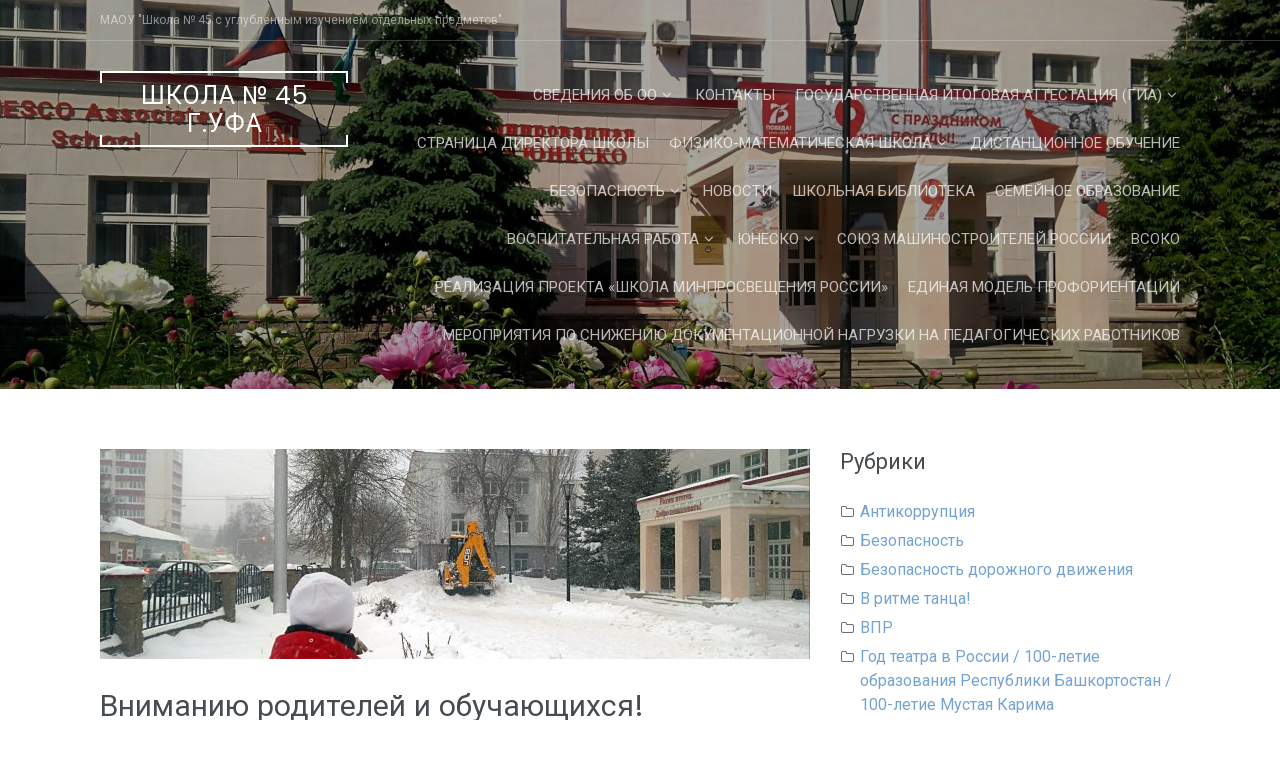

--- FILE ---
content_type: text/html; charset=UTF-8
request_url: https://skola-45.ru/%D0%B2%D0%BD%D0%B8%D0%BC%D0%B0%D0%BD%D0%B8%D1%8E-%D1%83%D1%87%D0%B0%D1%89%D0%B8%D1%85%D1%81%D1%8F-%D0%B8-%D1%80%D0%BE%D0%B4%D0%B8%D1%82%D0%B5%D0%BB%D0%B5%D0%B9-%D1%81%D0%BD%D0%B5%D0%B3%D0%BE%D1%83/
body_size: 31309
content:
<!DOCTYPE html>
<html lang="ru-RU">
<head>
<meta charset="UTF-8">
<meta name="viewport" content="width=device-width, initial-scale=1">
<link rel="profile" href="http://gmpg.org/xfn/11">
<link rel="pingback" href="https://skola-45.ru/xmlrpc.php">

<title>Вниманию родителей и обучающихся! Снегоуборочные работы &#8212; Школа № 45 г.Уфа</title>
<meta name='robots' content='max-image-preview:large' />
<link rel='dns-prefetch' href='//fonts.googleapis.com' />
<link rel="alternate" type="application/rss+xml" title="Школа № 45 г.Уфа &raquo; Лента" href="https://skola-45.ru/feed/" />
<link rel="alternate" type="application/rss+xml" title="Школа № 45 г.Уфа &raquo; Лента комментариев" href="https://skola-45.ru/comments/feed/" />
<link rel="alternate" type="application/rss+xml" title="Школа № 45 г.Уфа &raquo; Лента комментариев к &laquo;Вниманию родителей и обучающихся! Снегоуборочные работы&raquo;" href="https://skola-45.ru/%d0%b2%d0%bd%d0%b8%d0%bc%d0%b0%d0%bd%d0%b8%d1%8e-%d1%83%d1%87%d0%b0%d1%89%d0%b8%d1%85%d1%81%d1%8f-%d0%b8-%d1%80%d0%be%d0%b4%d0%b8%d1%82%d0%b5%d0%bb%d0%b5%d0%b9-%d1%81%d0%bd%d0%b5%d0%b3%d0%be%d1%83/feed/" />
<link rel="alternate" title="oEmbed (JSON)" type="application/json+oembed" href="https://skola-45.ru/wp-json/oembed/1.0/embed?url=https%3A%2F%2Fskola-45.ru%2F%25d0%25b2%25d0%25bd%25d0%25b8%25d0%25bc%25d0%25b0%25d0%25bd%25d0%25b8%25d1%258e-%25d1%2583%25d1%2587%25d0%25b0%25d1%2589%25d0%25b8%25d1%2585%25d1%2581%25d1%258f-%25d0%25b8-%25d1%2580%25d0%25be%25d0%25b4%25d0%25b8%25d1%2582%25d0%25b5%25d0%25bb%25d0%25b5%25d0%25b9-%25d1%2581%25d0%25bd%25d0%25b5%25d0%25b3%25d0%25be%25d1%2583%2F" />
<link rel="alternate" title="oEmbed (XML)" type="text/xml+oembed" href="https://skola-45.ru/wp-json/oembed/1.0/embed?url=https%3A%2F%2Fskola-45.ru%2F%25d0%25b2%25d0%25bd%25d0%25b8%25d0%25bc%25d0%25b0%25d0%25bd%25d0%25b8%25d1%258e-%25d1%2583%25d1%2587%25d0%25b0%25d1%2589%25d0%25b8%25d1%2585%25d1%2581%25d1%258f-%25d0%25b8-%25d1%2580%25d0%25be%25d0%25b4%25d0%25b8%25d1%2582%25d0%25b5%25d0%25bb%25d0%25b5%25d0%25b9-%25d1%2581%25d0%25bd%25d0%25b5%25d0%25b3%25d0%25be%25d1%2583%2F&#038;format=xml" />
<style id='wp-img-auto-sizes-contain-inline-css' type='text/css'>
img:is([sizes=auto i],[sizes^="auto," i]){contain-intrinsic-size:3000px 1500px}
/*# sourceURL=wp-img-auto-sizes-contain-inline-css */
</style>
<style id='wp-emoji-styles-inline-css' type='text/css'>

	img.wp-smiley, img.emoji {
		display: inline !important;
		border: none !important;
		box-shadow: none !important;
		height: 1em !important;
		width: 1em !important;
		margin: 0 0.07em !important;
		vertical-align: -0.1em !important;
		background: none !important;
		padding: 0 !important;
	}
/*# sourceURL=wp-emoji-styles-inline-css */
</style>
<style id='wp-block-library-inline-css' type='text/css'>
:root{--wp-block-synced-color:#7a00df;--wp-block-synced-color--rgb:122,0,223;--wp-bound-block-color:var(--wp-block-synced-color);--wp-editor-canvas-background:#ddd;--wp-admin-theme-color:#007cba;--wp-admin-theme-color--rgb:0,124,186;--wp-admin-theme-color-darker-10:#006ba1;--wp-admin-theme-color-darker-10--rgb:0,107,160.5;--wp-admin-theme-color-darker-20:#005a87;--wp-admin-theme-color-darker-20--rgb:0,90,135;--wp-admin-border-width-focus:2px}@media (min-resolution:192dpi){:root{--wp-admin-border-width-focus:1.5px}}.wp-element-button{cursor:pointer}:root .has-very-light-gray-background-color{background-color:#eee}:root .has-very-dark-gray-background-color{background-color:#313131}:root .has-very-light-gray-color{color:#eee}:root .has-very-dark-gray-color{color:#313131}:root .has-vivid-green-cyan-to-vivid-cyan-blue-gradient-background{background:linear-gradient(135deg,#00d084,#0693e3)}:root .has-purple-crush-gradient-background{background:linear-gradient(135deg,#34e2e4,#4721fb 50%,#ab1dfe)}:root .has-hazy-dawn-gradient-background{background:linear-gradient(135deg,#faaca8,#dad0ec)}:root .has-subdued-olive-gradient-background{background:linear-gradient(135deg,#fafae1,#67a671)}:root .has-atomic-cream-gradient-background{background:linear-gradient(135deg,#fdd79a,#004a59)}:root .has-nightshade-gradient-background{background:linear-gradient(135deg,#330968,#31cdcf)}:root .has-midnight-gradient-background{background:linear-gradient(135deg,#020381,#2874fc)}:root{--wp--preset--font-size--normal:16px;--wp--preset--font-size--huge:42px}.has-regular-font-size{font-size:1em}.has-larger-font-size{font-size:2.625em}.has-normal-font-size{font-size:var(--wp--preset--font-size--normal)}.has-huge-font-size{font-size:var(--wp--preset--font-size--huge)}.has-text-align-center{text-align:center}.has-text-align-left{text-align:left}.has-text-align-right{text-align:right}.has-fit-text{white-space:nowrap!important}#end-resizable-editor-section{display:none}.aligncenter{clear:both}.items-justified-left{justify-content:flex-start}.items-justified-center{justify-content:center}.items-justified-right{justify-content:flex-end}.items-justified-space-between{justify-content:space-between}.screen-reader-text{border:0;clip-path:inset(50%);height:1px;margin:-1px;overflow:hidden;padding:0;position:absolute;width:1px;word-wrap:normal!important}.screen-reader-text:focus{background-color:#ddd;clip-path:none;color:#444;display:block;font-size:1em;height:auto;left:5px;line-height:normal;padding:15px 23px 14px;text-decoration:none;top:5px;width:auto;z-index:100000}html :where(.has-border-color){border-style:solid}html :where([style*=border-top-color]){border-top-style:solid}html :where([style*=border-right-color]){border-right-style:solid}html :where([style*=border-bottom-color]){border-bottom-style:solid}html :where([style*=border-left-color]){border-left-style:solid}html :where([style*=border-width]){border-style:solid}html :where([style*=border-top-width]){border-top-style:solid}html :where([style*=border-right-width]){border-right-style:solid}html :where([style*=border-bottom-width]){border-bottom-style:solid}html :where([style*=border-left-width]){border-left-style:solid}html :where(img[class*=wp-image-]){height:auto;max-width:100%}:where(figure){margin:0 0 1em}html :where(.is-position-sticky){--wp-admin--admin-bar--position-offset:var(--wp-admin--admin-bar--height,0px)}@media screen and (max-width:600px){html :where(.is-position-sticky){--wp-admin--admin-bar--position-offset:0px}}

/*# sourceURL=wp-block-library-inline-css */
</style><style id='global-styles-inline-css' type='text/css'>
:root{--wp--preset--aspect-ratio--square: 1;--wp--preset--aspect-ratio--4-3: 4/3;--wp--preset--aspect-ratio--3-4: 3/4;--wp--preset--aspect-ratio--3-2: 3/2;--wp--preset--aspect-ratio--2-3: 2/3;--wp--preset--aspect-ratio--16-9: 16/9;--wp--preset--aspect-ratio--9-16: 9/16;--wp--preset--color--black: #000000;--wp--preset--color--cyan-bluish-gray: #abb8c3;--wp--preset--color--white: #ffffff;--wp--preset--color--pale-pink: #f78da7;--wp--preset--color--vivid-red: #cf2e2e;--wp--preset--color--luminous-vivid-orange: #ff6900;--wp--preset--color--luminous-vivid-amber: #fcb900;--wp--preset--color--light-green-cyan: #7bdcb5;--wp--preset--color--vivid-green-cyan: #00d084;--wp--preset--color--pale-cyan-blue: #8ed1fc;--wp--preset--color--vivid-cyan-blue: #0693e3;--wp--preset--color--vivid-purple: #9b51e0;--wp--preset--gradient--vivid-cyan-blue-to-vivid-purple: linear-gradient(135deg,rgb(6,147,227) 0%,rgb(155,81,224) 100%);--wp--preset--gradient--light-green-cyan-to-vivid-green-cyan: linear-gradient(135deg,rgb(122,220,180) 0%,rgb(0,208,130) 100%);--wp--preset--gradient--luminous-vivid-amber-to-luminous-vivid-orange: linear-gradient(135deg,rgb(252,185,0) 0%,rgb(255,105,0) 100%);--wp--preset--gradient--luminous-vivid-orange-to-vivid-red: linear-gradient(135deg,rgb(255,105,0) 0%,rgb(207,46,46) 100%);--wp--preset--gradient--very-light-gray-to-cyan-bluish-gray: linear-gradient(135deg,rgb(238,238,238) 0%,rgb(169,184,195) 100%);--wp--preset--gradient--cool-to-warm-spectrum: linear-gradient(135deg,rgb(74,234,220) 0%,rgb(151,120,209) 20%,rgb(207,42,186) 40%,rgb(238,44,130) 60%,rgb(251,105,98) 80%,rgb(254,248,76) 100%);--wp--preset--gradient--blush-light-purple: linear-gradient(135deg,rgb(255,206,236) 0%,rgb(152,150,240) 100%);--wp--preset--gradient--blush-bordeaux: linear-gradient(135deg,rgb(254,205,165) 0%,rgb(254,45,45) 50%,rgb(107,0,62) 100%);--wp--preset--gradient--luminous-dusk: linear-gradient(135deg,rgb(255,203,112) 0%,rgb(199,81,192) 50%,rgb(65,88,208) 100%);--wp--preset--gradient--pale-ocean: linear-gradient(135deg,rgb(255,245,203) 0%,rgb(182,227,212) 50%,rgb(51,167,181) 100%);--wp--preset--gradient--electric-grass: linear-gradient(135deg,rgb(202,248,128) 0%,rgb(113,206,126) 100%);--wp--preset--gradient--midnight: linear-gradient(135deg,rgb(2,3,129) 0%,rgb(40,116,252) 100%);--wp--preset--font-size--small: 13px;--wp--preset--font-size--medium: 20px;--wp--preset--font-size--large: 36px;--wp--preset--font-size--x-large: 42px;--wp--preset--spacing--20: 0.44rem;--wp--preset--spacing--30: 0.67rem;--wp--preset--spacing--40: 1rem;--wp--preset--spacing--50: 1.5rem;--wp--preset--spacing--60: 2.25rem;--wp--preset--spacing--70: 3.38rem;--wp--preset--spacing--80: 5.06rem;--wp--preset--shadow--natural: 6px 6px 9px rgba(0, 0, 0, 0.2);--wp--preset--shadow--deep: 12px 12px 50px rgba(0, 0, 0, 0.4);--wp--preset--shadow--sharp: 6px 6px 0px rgba(0, 0, 0, 0.2);--wp--preset--shadow--outlined: 6px 6px 0px -3px rgb(255, 255, 255), 6px 6px rgb(0, 0, 0);--wp--preset--shadow--crisp: 6px 6px 0px rgb(0, 0, 0);}:where(.is-layout-flex){gap: 0.5em;}:where(.is-layout-grid){gap: 0.5em;}body .is-layout-flex{display: flex;}.is-layout-flex{flex-wrap: wrap;align-items: center;}.is-layout-flex > :is(*, div){margin: 0;}body .is-layout-grid{display: grid;}.is-layout-grid > :is(*, div){margin: 0;}:where(.wp-block-columns.is-layout-flex){gap: 2em;}:where(.wp-block-columns.is-layout-grid){gap: 2em;}:where(.wp-block-post-template.is-layout-flex){gap: 1.25em;}:where(.wp-block-post-template.is-layout-grid){gap: 1.25em;}.has-black-color{color: var(--wp--preset--color--black) !important;}.has-cyan-bluish-gray-color{color: var(--wp--preset--color--cyan-bluish-gray) !important;}.has-white-color{color: var(--wp--preset--color--white) !important;}.has-pale-pink-color{color: var(--wp--preset--color--pale-pink) !important;}.has-vivid-red-color{color: var(--wp--preset--color--vivid-red) !important;}.has-luminous-vivid-orange-color{color: var(--wp--preset--color--luminous-vivid-orange) !important;}.has-luminous-vivid-amber-color{color: var(--wp--preset--color--luminous-vivid-amber) !important;}.has-light-green-cyan-color{color: var(--wp--preset--color--light-green-cyan) !important;}.has-vivid-green-cyan-color{color: var(--wp--preset--color--vivid-green-cyan) !important;}.has-pale-cyan-blue-color{color: var(--wp--preset--color--pale-cyan-blue) !important;}.has-vivid-cyan-blue-color{color: var(--wp--preset--color--vivid-cyan-blue) !important;}.has-vivid-purple-color{color: var(--wp--preset--color--vivid-purple) !important;}.has-black-background-color{background-color: var(--wp--preset--color--black) !important;}.has-cyan-bluish-gray-background-color{background-color: var(--wp--preset--color--cyan-bluish-gray) !important;}.has-white-background-color{background-color: var(--wp--preset--color--white) !important;}.has-pale-pink-background-color{background-color: var(--wp--preset--color--pale-pink) !important;}.has-vivid-red-background-color{background-color: var(--wp--preset--color--vivid-red) !important;}.has-luminous-vivid-orange-background-color{background-color: var(--wp--preset--color--luminous-vivid-orange) !important;}.has-luminous-vivid-amber-background-color{background-color: var(--wp--preset--color--luminous-vivid-amber) !important;}.has-light-green-cyan-background-color{background-color: var(--wp--preset--color--light-green-cyan) !important;}.has-vivid-green-cyan-background-color{background-color: var(--wp--preset--color--vivid-green-cyan) !important;}.has-pale-cyan-blue-background-color{background-color: var(--wp--preset--color--pale-cyan-blue) !important;}.has-vivid-cyan-blue-background-color{background-color: var(--wp--preset--color--vivid-cyan-blue) !important;}.has-vivid-purple-background-color{background-color: var(--wp--preset--color--vivid-purple) !important;}.has-black-border-color{border-color: var(--wp--preset--color--black) !important;}.has-cyan-bluish-gray-border-color{border-color: var(--wp--preset--color--cyan-bluish-gray) !important;}.has-white-border-color{border-color: var(--wp--preset--color--white) !important;}.has-pale-pink-border-color{border-color: var(--wp--preset--color--pale-pink) !important;}.has-vivid-red-border-color{border-color: var(--wp--preset--color--vivid-red) !important;}.has-luminous-vivid-orange-border-color{border-color: var(--wp--preset--color--luminous-vivid-orange) !important;}.has-luminous-vivid-amber-border-color{border-color: var(--wp--preset--color--luminous-vivid-amber) !important;}.has-light-green-cyan-border-color{border-color: var(--wp--preset--color--light-green-cyan) !important;}.has-vivid-green-cyan-border-color{border-color: var(--wp--preset--color--vivid-green-cyan) !important;}.has-pale-cyan-blue-border-color{border-color: var(--wp--preset--color--pale-cyan-blue) !important;}.has-vivid-cyan-blue-border-color{border-color: var(--wp--preset--color--vivid-cyan-blue) !important;}.has-vivid-purple-border-color{border-color: var(--wp--preset--color--vivid-purple) !important;}.has-vivid-cyan-blue-to-vivid-purple-gradient-background{background: var(--wp--preset--gradient--vivid-cyan-blue-to-vivid-purple) !important;}.has-light-green-cyan-to-vivid-green-cyan-gradient-background{background: var(--wp--preset--gradient--light-green-cyan-to-vivid-green-cyan) !important;}.has-luminous-vivid-amber-to-luminous-vivid-orange-gradient-background{background: var(--wp--preset--gradient--luminous-vivid-amber-to-luminous-vivid-orange) !important;}.has-luminous-vivid-orange-to-vivid-red-gradient-background{background: var(--wp--preset--gradient--luminous-vivid-orange-to-vivid-red) !important;}.has-very-light-gray-to-cyan-bluish-gray-gradient-background{background: var(--wp--preset--gradient--very-light-gray-to-cyan-bluish-gray) !important;}.has-cool-to-warm-spectrum-gradient-background{background: var(--wp--preset--gradient--cool-to-warm-spectrum) !important;}.has-blush-light-purple-gradient-background{background: var(--wp--preset--gradient--blush-light-purple) !important;}.has-blush-bordeaux-gradient-background{background: var(--wp--preset--gradient--blush-bordeaux) !important;}.has-luminous-dusk-gradient-background{background: var(--wp--preset--gradient--luminous-dusk) !important;}.has-pale-ocean-gradient-background{background: var(--wp--preset--gradient--pale-ocean) !important;}.has-electric-grass-gradient-background{background: var(--wp--preset--gradient--electric-grass) !important;}.has-midnight-gradient-background{background: var(--wp--preset--gradient--midnight) !important;}.has-small-font-size{font-size: var(--wp--preset--font-size--small) !important;}.has-medium-font-size{font-size: var(--wp--preset--font-size--medium) !important;}.has-large-font-size{font-size: var(--wp--preset--font-size--large) !important;}.has-x-large-font-size{font-size: var(--wp--preset--font-size--x-large) !important;}
/*# sourceURL=global-styles-inline-css */
</style>

<style id='classic-theme-styles-inline-css' type='text/css'>
/*! This file is auto-generated */
.wp-block-button__link{color:#fff;background-color:#32373c;border-radius:9999px;box-shadow:none;text-decoration:none;padding:calc(.667em + 2px) calc(1.333em + 2px);font-size:1.125em}.wp-block-file__button{background:#32373c;color:#fff;text-decoration:none}
/*# sourceURL=/wp-includes/css/classic-themes.min.css */
</style>
<link rel='stylesheet' id='css-style-css' href='https://skola-45.ru/wp-content/plugins/comfortable-reading/css/custom.css?ver=6.9' type='text/css' media='all' />
<link rel='stylesheet' id='contact-form-7-css' href='https://skola-45.ru/wp-content/plugins/contact-form-7/includes/css/styles.css?ver=6.1.4' type='text/css' media='all' />
<link rel='stylesheet' id='prettyPhoto_stylesheet-css' href='https://skola-45.ru/wp-content/plugins/wp-easy-gallery/css/prettyPhoto.css?ver=6.9' type='text/css' media='all' />
<link rel='stylesheet' id='easy-gallery-style-css' href='https://skola-45.ru/wp-content/plugins/wp-easy-gallery/css/default.css?ver=6.9' type='text/css' media='all' />
<link rel='stylesheet' id='wp-polls-css' href='https://skola-45.ru/wp-content/plugins/wp-polls/polls-css.css?ver=2.77.3' type='text/css' media='all' />
<style id='wp-polls-inline-css' type='text/css'>
.wp-polls .pollbar {
	margin: 1px;
	font-size: 6px;
	line-height: 8px;
	height: 8px;
	background-image: url('https://skola-45.ru/wp-content/plugins/wp-polls/images/default/pollbg.gif');
	border: 1px solid #c8c8c8;
}

/*# sourceURL=wp-polls-inline-css */
</style>
<link rel='stylesheet' id='refur-fonts-css' href='//fonts.googleapis.com/css?family=Poppins%3A400%2C700%7CRoboto%3A300%2C400%7CLora%3A400%2C400italic%2C700%2C700italic&#038;subset=latin%2Clatin%2Clatin-ext&#038;ver=6.9' type='text/css' media='all' />
<link rel='stylesheet' id='font-awesome-css' href='https://skola-45.ru/wp-content/themes/refur/css/font-awesome.min.css?ver=4.4.0' type='text/css' media='all' />
<link rel='stylesheet' id='refur-style-css' href='https://skola-45.ru/wp-content/themes/refur/style.css?ver=1.1.0' type='text/css' media='all' />
<script type="text/javascript" src="https://skola-45.ru/wp-includes/js/jquery/jquery.min.js?ver=3.7.1" id="jquery-core-js"></script>
<script type="text/javascript" src="https://skola-45.ru/wp-includes/js/jquery/jquery-migrate.min.js?ver=3.4.1" id="jquery-migrate-js"></script>
<script type="text/javascript" src="https://skola-45.ru/wp-content/plugins/wp-easy-gallery/js/jquery.prettyPhoto.js?ver=6.9" id="prettyPhoto-js"></script>
<link rel="https://api.w.org/" href="https://skola-45.ru/wp-json/" /><link rel="alternate" title="JSON" type="application/json" href="https://skola-45.ru/wp-json/wp/v2/posts/10471" /><link rel="EditURI" type="application/rsd+xml" title="RSD" href="https://skola-45.ru/xmlrpc.php?rsd" />
<meta name="generator" content="WordPress 6.9" />
<link rel="canonical" href="https://skola-45.ru/%d0%b2%d0%bd%d0%b8%d0%bc%d0%b0%d0%bd%d0%b8%d1%8e-%d1%83%d1%87%d0%b0%d1%89%d0%b8%d1%85%d1%81%d1%8f-%d0%b8-%d1%80%d0%be%d0%b4%d0%b8%d1%82%d0%b5%d0%bb%d0%b5%d0%b9-%d1%81%d0%bd%d0%b5%d0%b3%d0%be%d1%83/" />
<link rel='shortlink' href='https://skola-45.ru/?p=10471' />
<!-- WP Easy Gallery -->
<style>.wp-easy-gallery img {}</style><style type="text/css">.recentcomments a{display:inline !important;padding:0 !important;margin:0 !important;}</style>		<style type="text/css">
				.header-showcase:after {
			background: #000000;
			opacity: 0.35;
		}
		</style>
		</head>

<body class="wp-singular post-template-default single single-post postid-10471 single-format-standard wp-embed-responsive wp-theme-refur group-blog">
<div id="page" class="hfeed site">
	<a class="skip-link screen-reader-text" href="#content">Skip to content</a>

	<div class="page-header-wrap">
	<header id="masthead" class="site-header" role="banner">
		<div class="header-meta">
			<div class="container">
				<div class="row">
					<div class="col-md-6 col-sm-6 col-xs-12 pull-right">
																	</div>
					<div class="col-md-6 col-sm-6 col-xs-12">
						<div class="site-description">
							МАОУ &quot;Школа № 45 с углубленным изучением отдельных предметов&quot;						</div>
					</div>
				</div>
			</div>
		</div>
		<div class="container">
			<div class="row">
				<div class="col-md-3 col-sm-12 col-xs-12">
					<div class="site-branding">
						<h2 class="site-title"><a href="https://skola-45.ru/" class="text-logo" rel="home">Школа № 45 г.Уфа</a></h2>					</div><!-- .site-branding -->
				</div>
				<div class="col-md-9 col-sm-12 col-xs-12">
					<nav id="site-navigation" class="main-navigation" role="navigation">
						<button class="menu-toggle" aria-controls="primary-menu" aria-expanded="false">
							Primary Menu						</button>
						<div class="menu-menu-1-container"><ul id="primary-menu" class="menu"><li id="menu-item-4605" class="menu-item menu-item-type-post_type menu-item-object-page menu-item-has-children menu-item-4605"><a href="https://skola-45.ru/%d1%81%d0%b2%d0%b5%d0%b4%d0%b5%d0%bd%d0%b8%d1%8f-%d0%be%d0%b1-%d0%be%d0%be/">Сведения об ОО</a>
<ul class="sub-menu">
	<li id="menu-item-4611" class="menu-item menu-item-type-post_type menu-item-object-page menu-item-4611"><a href="https://skola-45.ru/%d1%81%d0%b2%d0%b5%d0%b4%d0%b5%d0%bd%d0%b8%d1%8f-%d0%be%d0%b1-%d0%be%d0%be/%d0%be%d1%81%d0%bd%d0%be%d0%b2%d0%bd%d1%8b%d0%b5-%d1%81%d0%b2%d0%b5%d0%b4%d0%b5%d0%bd%d0%b8%d1%8f/">Основные сведения</a></li>
	<li id="menu-item-4615" class="menu-item menu-item-type-post_type menu-item-object-page menu-item-has-children menu-item-4615"><a href="https://skola-45.ru/%d1%81%d0%b2%d0%b5%d0%b4%d0%b5%d0%bd%d0%b8%d1%8f-%d0%be%d0%b1-%d0%be%d0%be/%d1%81%d1%82%d1%80%d1%83%d0%ba%d1%82%d1%83%d1%80%d0%b0-%d0%b8-%d0%be%d1%80%d0%b3%d0%b0%d0%bd%d1%8b-%d1%83%d0%bf%d1%80%d0%b0%d0%b2%d0%bb%d0%b5%d0%bd%d0%b8%d1%8f-%d0%be%d0%be/">Структура и органы управления ОО</a>
	<ul class="sub-menu">
		<li id="menu-item-4616" class="menu-item menu-item-type-post_type menu-item-object-page menu-item-4616"><a href="https://skola-45.ru/%d1%81%d0%b2%d0%b5%d0%b4%d0%b5%d0%bd%d0%b8%d1%8f-%d0%be%d0%b1-%d0%be%d0%be/%d1%81%d1%82%d1%80%d1%83%d0%ba%d1%82%d1%83%d1%80%d0%b0-%d0%b8-%d0%be%d1%80%d0%b3%d0%b0%d0%bd%d1%8b-%d1%83%d0%bf%d1%80%d0%b0%d0%b2%d0%bb%d0%b5%d0%bd%d0%b8%d1%8f-%d0%be%d0%be/%d0%bd%d0%b5%d0%ba%d0%be%d0%bc%d0%bc%d0%b5%d1%80%d1%87%d0%b5%d1%81%d0%ba%d0%be%d0%b5-%d0%bf%d0%b0%d1%80%d1%82%d0%bd%d0%b5%d1%80%d1%81%d1%82%d0%b2%d0%be-%d0%b5%d0%b4%d0%b8%d0%bd%d1%81%d1%82%d0%b2/">Общее собрание работников учреждения</a></li>
		<li id="menu-item-4617" class="menu-item menu-item-type-post_type menu-item-object-page menu-item-4617"><a href="https://skola-45.ru/%d1%81%d0%b2%d0%b5%d0%b4%d0%b5%d0%bd%d0%b8%d1%8f-%d0%be%d0%b1-%d0%be%d0%be/%d1%81%d1%82%d1%80%d1%83%d0%ba%d1%82%d1%83%d1%80%d0%b0-%d0%b8-%d0%be%d1%80%d0%b3%d0%b0%d0%bd%d1%8b-%d1%83%d0%bf%d1%80%d0%b0%d0%b2%d0%bb%d0%b5%d0%bd%d0%b8%d1%8f-%d0%be%d0%be/%d0%bf%d0%b8%d0%be%d0%bd%d0%b5%d1%80%d1%81%d0%ba%d0%b0%d1%8f-%d0%be%d1%80%d0%b3%d0%b0%d0%bd%d0%b8%d0%b7%d0%b0%d1%86%d0%b8%d1%8f/">Педагогический совет</a></li>
		<li id="menu-item-4618" class="menu-item menu-item-type-post_type menu-item-object-page menu-item-4618"><a href="https://skola-45.ru/%d1%81%d0%b2%d0%b5%d0%b4%d0%b5%d0%bd%d0%b8%d1%8f-%d0%be%d0%b1-%d0%be%d0%be/%d1%81%d1%82%d1%80%d1%83%d0%ba%d1%82%d1%83%d1%80%d0%b0-%d0%b8-%d0%be%d1%80%d0%b3%d0%b0%d0%bd%d1%8b-%d1%83%d0%bf%d1%80%d0%b0%d0%b2%d0%bb%d0%b5%d0%bd%d0%b8%d1%8f-%d0%be%d0%be/%d1%83%d0%bf%d1%80%d0%b0%d0%b2%d0%bb%d1%8f%d1%8e%d1%89%d0%b8%d0%b9-%d1%81%d0%be%d0%b2%d0%b5%d1%82/">Управляющий совет школы</a></li>
		<li id="menu-item-8509" class="menu-item menu-item-type-post_type menu-item-object-page menu-item-8509"><a href="https://skola-45.ru/%d1%81%d0%be%d0%b2%d0%b5%d1%82-%d0%be%d0%b1%d1%83%d1%87%d0%b0%d1%8e%d1%89%d0%b8%d1%85%d1%81%d1%8f/">Совет обучающихся</a></li>
		<li id="menu-item-8516" class="menu-item menu-item-type-post_type menu-item-object-page menu-item-8516"><a href="https://skola-45.ru/%d0%bd%d0%b5%d0%ba%d0%be%d0%bc%d0%bc%d0%b5%d1%80%d1%87%d0%b5%d1%81%d0%ba%d0%be%d0%b5-%d0%bf%d0%b0%d1%80%d1%82%d0%bd%d1%91%d1%80%d1%81%d1%82%d0%b2%d0%be-%d0%b5%d0%b4%d0%b8%d0%bd%d1%81%d1%82%d0%b2/">Некоммерческое партнёрство «Единство»</a></li>
	</ul>
</li>
	<li id="menu-item-4607" class="menu-item menu-item-type-post_type menu-item-object-page menu-item-has-children menu-item-4607"><a href="https://skola-45.ru/%d1%81%d0%b2%d0%b5%d0%b4%d0%b5%d0%bd%d0%b8%d1%8f-%d0%be%d0%b1-%d0%be%d0%be/%d0%b4%d0%be%d0%ba%d1%83%d0%bc%d0%b5%d0%bd%d1%82%d1%8b/">Документы</a>
	<ul class="sub-menu">
		<li id="menu-item-8717" class="menu-item menu-item-type-post_type menu-item-object-page menu-item-8717"><a href="https://skola-45.ru/%d0%bb%d0%be%d0%ba%d0%b0%d0%bb%d1%8c%d0%bd%d1%8b%d0%b5-%d0%b0%d0%ba%d1%82%d1%8b/">Локальные акты регламентирующие деятельность МАОУ «Школа №45»</a></li>
		<li id="menu-item-9162" class="menu-item menu-item-type-post_type menu-item-object-page menu-item-9162"><a href="https://skola-45.ru/%d0%b7%d0%b0%d1%8f%d0%b2%d0%bb%d0%b5%d0%bd%d0%b8%d0%b5-%d0%be-%d0%bf%d1%80%d0%b8%d1%91%d0%bc%d0%b5/">Заявление о приёме</a></li>
	</ul>
</li>
	<li id="menu-item-4609" class="menu-item menu-item-type-post_type menu-item-object-page menu-item-has-children menu-item-4609"><a href="https://skola-45.ru/%d1%81%d0%b2%d0%b5%d0%b4%d0%b5%d0%bd%d0%b8%d1%8f-%d0%be%d0%b1-%d0%be%d0%be/%d0%be%d0%b1%d1%80%d0%b0%d0%b7%d0%be%d0%b2%d0%b0%d0%bd%d0%b8%d0%b5/">Образование</a>
	<ul class="sub-menu">
		<li id="menu-item-35668" class="menu-item menu-item-type-post_type menu-item-object-page menu-item-has-children menu-item-35668"><a href="https://skola-45.ru/%d0%be%d0%b1%d1%80%d0%b0%d0%b7%d0%be%d0%b2%d0%b0%d0%bd%d0%b8%d0%b5-%d0%bb%d0%b8%d1%86-%d1%81-%d0%be%d0%b2%d0%b7/">Образование лиц с ОВЗ</a>
		<ul class="sub-menu">
			<li id="menu-item-35672" class="menu-item menu-item-type-post_type menu-item-object-page menu-item-35672"><a href="https://skola-45.ru/%d1%83%d1%81%d0%bb%d0%be%d0%b2%d0%b8%d1%8f-%d0%be%d0%b1%d1%83%d1%87%d0%b5%d0%bd%d0%b8%d1%8f-%d0%b8%d0%bd%d0%b2%d0%b0%d0%bb%d0%b8%d0%b4%d0%be%d0%b2-%d0%b8-%d0%bb%d0%b8%d1%86-%d1%81-%d0%be%d0%b2%d0%b7/">Условия обучения инвалидов и лиц с ОВЗ</a></li>
		</ul>
</li>
		<li id="menu-item-9098" class="menu-item menu-item-type-post_type menu-item-object-page menu-item-9098"><a href="https://skola-45.ru/%d1%80%d0%b0%d1%81%d0%bf%d0%b8%d1%81%d0%b0%d0%bd%d0%b8%d0%b5-%d1%83%d1%80%d0%be%d0%ba%d0%be%d0%b2/">Расписание звонков и уроков</a></li>
		<li id="menu-item-9099" class="menu-item menu-item-type-post_type menu-item-object-page menu-item-9099"><a href="https://skola-45.ru/%d1%80%d0%b0%d1%81%d0%bf%d0%b8%d1%81%d0%b0%d0%bd%d0%b8%d0%b5-%d0%b7%d0%b0%d0%bd%d1%8f%d1%82%d0%b8%d0%b9-%d0%bf%d0%be-%d0%b2%d0%bd%d0%b5%d1%83%d1%80%d0%be%d1%87%d0%bd%d0%be%d0%b9-%d0%b4%d0%b5%d1%8f/">Расписание занятий по внеурочной деятельности</a></li>
	</ul>
</li>
	<li id="menu-item-4613" class="menu-item menu-item-type-post_type menu-item-object-page menu-item-4613"><a href="https://skola-45.ru/%d1%81%d0%b2%d0%b5%d0%b4%d0%b5%d0%bd%d0%b8%d1%8f-%d0%be%d0%b1-%d0%be%d0%be/%d1%80%d1%83%d0%ba%d0%be%d0%b2%d0%be%d0%b4%d1%81%d1%82%d0%b2%d0%be-%d0%bf%d0%b5%d0%b4%d0%b0%d0%b3%d0%be%d0%b3%d0%b8%d1%87%d0%b5%d1%81%d0%ba%d0%b8%d0%b9-%d1%81%d0%be%d1%81%d1%82%d0%b0%d0%b2/">Руководство</a></li>
	<li id="menu-item-35849" class="menu-item menu-item-type-post_type menu-item-object-page menu-item-35849"><a href="https://skola-45.ru/%d0%bf%d0%b5%d0%b4%d0%b0%d0%b3%d0%be%d0%b3%d0%b8%d1%87%d0%b5%d1%81%d0%ba%d0%b8%d0%b9-%d1%81%d0%be%d1%81%d1%82%d0%b0%d0%b2/">Педагогический состав</a></li>
	<li id="menu-item-4608" class="menu-item menu-item-type-post_type menu-item-object-page menu-item-has-children menu-item-4608"><a href="https://skola-45.ru/%d1%81%d0%b2%d0%b5%d0%b4%d0%b5%d0%bd%d0%b8%d1%8f-%d0%be%d0%b1-%d0%be%d0%be/%d0%bc%d1%82%d0%be-%d0%b8-%d0%be%d1%81%d0%bd%d0%b0%d1%89%d0%b5%d0%bd%d0%bd%d0%be%d1%81%d1%82%d1%8c-%d0%be%d0%b1%d1%80%d0%b0%d0%b7%d0%be%d0%b2%d0%b0%d1%82%d0%b5%d0%bb%d1%8c%d0%bd%d0%be%d0%b3%d0%be/">Материально-техническое обеспечение и оснащенность образовательного процесса. Доступная среда</a>
	<ul class="sub-menu">
		<li id="menu-item-31041" class="menu-item menu-item-type-post_type menu-item-object-page menu-item-has-children menu-item-31041"><a href="https://skola-45.ru/%d1%81%d0%b2%d0%b5%d0%b4%d0%b5%d0%bd%d0%b8%d1%8f-%d0%be%d0%b1-%d0%be%d0%be/%d0%bc%d1%82%d0%be-%d0%b8-%d0%be%d1%81%d0%bd%d0%b0%d1%89%d0%b5%d0%bd%d0%bd%d0%be%d1%81%d1%82%d1%8c-%d0%be%d0%b1%d1%80%d0%b0%d0%b7%d0%be%d0%b2%d0%b0%d1%82%d0%b5%d0%bb%d1%8c%d0%bd%d0%be%d0%b3%d0%be/%d0%b4%d0%be%d1%81%d1%82%d1%83%d0%bf-%d0%ba-%d0%b8%d0%bd%d1%84%d0%be%d1%80%d0%bc%d0%b0%d1%86%d0%b8%d0%be%d0%bd%d0%bd%d0%be-%d1%82%d0%b5%d0%bb%d0%b5%d0%ba%d0%be%d0%bc%d0%bc%d1%83%d0%bd%d0%b8%d0%ba/">Доступ к информационно-телекоммуникационной сети «Интернет»</a>
		<ul class="sub-menu">
			<li id="menu-item-31193" class="menu-item menu-item-type-post_type menu-item-object-page menu-item-31193"><a href="https://skola-45.ru/%d1%8d%d0%bb%d0%b5%d0%ba%d1%82%d1%80%d0%be%d0%bd%d0%bd%d0%b0%d1%8f-%d1%88%d0%ba%d0%be%d0%bb%d0%b0-elschool/">Доступ к электронной системе обучающихся, учёта и хранения их образовательных результатов (Электронная школа «ELSCHOOL»)</a></li>
			<li id="menu-item-31196" class="menu-item menu-item-type-post_type menu-item-object-page menu-item-31196"><a href="https://skola-45.ru/%d1%8d%d0%bb%d0%b5%d0%ba%d1%82%d1%80%d0%be%d0%bd%d0%bd%d1%8b%d0%b5-%d0%be%d0%b1%d1%80%d0%b0%d0%b7%d0%be%d0%b2%d0%b0%d1%82%d0%b5%d0%bb%d1%8c%d0%bd%d1%8b%d0%b5-%d1%80%d0%b5%d1%81%d1%83%d1%80%d1%81%d1%8b/">Электронные образовательные ресурсы</a></li>
		</ul>
</li>
	</ul>
</li>
	<li id="menu-item-4614" class="menu-item menu-item-type-post_type menu-item-object-page menu-item-4614"><a href="https://skola-45.ru/%d1%81%d0%b2%d0%b5%d0%b4%d0%b5%d0%bd%d0%b8%d1%8f-%d0%be%d0%b1-%d0%be%d0%be/%d1%81%d1%82%d0%b8%d0%bf%d0%b5%d0%bd%d0%b4%d0%b8%d0%b8-%d0%b8-%d0%b8%d0%bd%d1%8b%d0%b5-%d0%b2%d0%b8%d0%b4%d1%8b-%d0%bc%d0%b0%d1%82%d0%b5%d1%80%d0%b8%d0%b0%d0%bb%d1%8c%d0%bd%d0%be%d0%b9-%d0%bf%d0%be/">Стипендии и иные виды материальной поддержки</a></li>
	<li id="menu-item-4612" class="menu-item menu-item-type-post_type menu-item-object-page menu-item-4612"><a href="https://skola-45.ru/%d1%81%d0%b2%d0%b5%d0%b4%d0%b5%d0%bd%d0%b8%d1%8f-%d0%be%d0%b1-%d0%be%d0%be/%d0%bf%d0%bb%d0%b0%d1%82%d0%bd%d1%8b%d0%b5-%d0%be%d0%b1%d1%80%d0%b0%d0%b7%d0%be%d0%b2%d0%b0%d1%82%d0%b5%d0%bb%d1%8c%d0%bd%d1%8b%d0%b5-%d1%83%d1%81%d0%bb%d1%83%d0%b3%d0%b8/">Платные образовательные услуги</a></li>
	<li id="menu-item-4619" class="menu-item menu-item-type-post_type menu-item-object-page menu-item-4619"><a href="https://skola-45.ru/%d1%81%d0%b2%d0%b5%d0%b4%d0%b5%d0%bd%d0%b8%d1%8f-%d0%be%d0%b1-%d0%be%d0%be/%d1%84%d0%b8%d0%bd%d0%b0%d0%bd%d1%81%d0%be%d0%b2%d0%be-%d1%85%d0%be%d0%b7%d1%8f%d0%b9%d1%81%d1%82%d0%b2%d0%b5%d0%bd%d0%bd%d0%b0%d1%8f-%d0%b4%d0%b5%d1%8f%d1%82%d0%b5%d0%bb%d1%8c%d0%bd%d0%be%d1%81%d1%82/">Финансово-хозяйственная деятельность</a></li>
	<li id="menu-item-4606" class="menu-item menu-item-type-post_type menu-item-object-page menu-item-4606"><a href="https://skola-45.ru/%d1%81%d0%b2%d0%b5%d0%b4%d0%b5%d0%bd%d0%b8%d1%8f-%d0%be%d0%b1-%d0%be%d0%be/%d0%b2%d0%b0%d0%ba%d0%b0%d0%bd%d1%82%d0%bd%d1%8b%d0%b5-%d0%bc%d0%b5%d1%81%d1%82%d0%b0-%d0%b4%d0%bb%d1%8f-%d0%bf%d1%80%d0%b8%d0%b5%d0%bc%d0%b0/">Вакантные места для приема</a></li>
	<li id="menu-item-12037" class="menu-item menu-item-type-post_type menu-item-object-page menu-item-has-children menu-item-12037"><a href="https://skola-45.ru/%d0%bf%d0%b8%d1%82%d0%b0%d0%bd%d0%b8%d0%b5/">Организация питания в образовательной организации</a>
	<ul class="sub-menu">
		<li id="menu-item-15462" class="menu-item menu-item-type-post_type menu-item-object-page menu-item-15462"><a href="https://skola-45.ru/food/">FOOD</a></li>
		<li id="menu-item-17652" class="menu-item menu-item-type-taxonomy menu-item-object-category menu-item-17652"><a href="https://skola-45.ru/category/%d1%81%d1%82%d0%be%d0%bb%d0%be%d0%b2%d0%b0%d1%8f/">Здоровое питание</a></li>
		<li id="menu-item-15725" class="menu-item menu-item-type-post_type menu-item-object-page menu-item-15725"><a href="https://skola-45.ru/%d0%b4%d0%b5%d1%82%d1%81%d0%ba%d0%b8%d0%b9-%d0%be%d1%82%d0%b4%d1%8b%d1%85-%d0%b8-%d0%be%d0%b7%d0%b4%d0%be%d1%80%d0%be%d0%b2%d0%bb%d0%b5%d0%bd%d0%b8%d0%b5/">Ежедневное школьное меню горячего питания отряда «Дружба» МАОУ «Школа №45 с углублённым изучением отдельных предметов» в  детском оздоровительном лагере дневного пребывания «Солнышко»</a></li>
	</ul>
</li>
	<li id="menu-item-13737" class="menu-item menu-item-type-post_type menu-item-object-post menu-item-13737"><a href="https://skola-45.ru/%d0%bc%d0%b5%d0%b6%d0%b4%d1%83%d0%bd%d0%b0%d1%80%d0%be%d0%b4%d0%bd%d0%be%d0%b5-%d1%81%d0%be%d1%82%d1%80%d1%83%d0%b4%d0%bd%d0%b8%d1%87%d0%b5%d1%81%d1%82%d0%b2%d0%be/">Международное сотрудничество</a></li>
	<li id="menu-item-11515" class="menu-item menu-item-type-post_type menu-item-object-page menu-item-11515"><a href="https://skola-45.ru/%d0%b0%d0%bd%d1%82%d0%b8%d0%ba%d0%be%d1%80%d1%80%d1%83%d0%bf%d1%86%d0%b8%d1%8f/">Антикоррупция</a></li>
	<li id="menu-item-15126" class="menu-item menu-item-type-post_type menu-item-object-page menu-item-15126"><a href="https://skola-45.ru/%d0%b1%d0%b0%d1%88%d0%ba%d0%b8%d1%80%d1%81%d0%ba%d0%b8%d0%b9-%d1%8f%d0%b7%d1%8b%d0%ba-%d0%ba%d0%b0%d0%ba-%d0%b3%d0%be%d1%81%d1%83%d0%b4%d0%b0%d1%80%d1%81%d1%82%d0%b2%d0%b5%d0%bd%d0%bd%d1%8b%d0%b9/">Башкирский язык как государственный язык Республики Башкортостан</a></li>
	<li id="menu-item-4610" class="menu-item menu-item-type-post_type menu-item-object-page menu-item-4610"><a href="https://skola-45.ru/%d1%81%d0%b2%d0%b5%d0%b4%d0%b5%d0%bd%d0%b8%d1%8f-%d0%be%d0%b1-%d0%be%d0%be/%d0%be%d0%b1%d1%80%d0%b0%d0%b7%d0%be%d0%b2%d0%b0%d1%82%d0%b5%d0%bb%d1%8c%d0%bd%d1%8b%d0%b5-%d1%81%d1%82%d0%b0%d0%bd%d0%b4%d0%b0%d1%80%d1%82%d1%8b/">Федеральные государственные образовательные стандарты (ФГОС)</a></li>
</ul>
</li>
<li id="menu-item-4620" class="menu-item menu-item-type-post_type menu-item-object-page menu-item-4620"><a href="https://skola-45.ru/%d0%ba%d0%be%d0%bd%d1%82%d0%b0%d0%ba%d1%82%d1%8b-2/">Контакты</a></li>
<li id="menu-item-4621" class="menu-item menu-item-type-post_type menu-item-object-page menu-item-has-children menu-item-4621"><a href="https://skola-45.ru/%d0%b5%d0%b3%d1%8d/">Государственная Итоговая Аттестация (ГИА)</a>
<ul class="sub-menu">
	<li id="menu-item-31867" class="menu-item menu-item-type-post_type menu-item-object-post menu-item-31867"><a href="https://skola-45.ru/%d0%be%d0%b3%d1%8d-%d0%b5%d0%b3%d1%8d-%d0%bf%d1%80%d0%be%d0%b5%d0%ba%d1%82-%d1%80%d0%b0%d1%81%d0%bf%d0%b8%d1%81%d0%b0%d0%bd%d0%b8%d1%8f-%d0%b5%d0%b3%d1%8d-%d0%b8-%d0%be%d0%b3%d1%8d-%d0%bd%d0%b0-2024/">9 класс. 11 класс. ОГЭ и ЕГЭ на 2026 год</a></li>
	<li id="menu-item-4622" class="menu-item menu-item-type-post_type menu-item-object-page menu-item-4622"><a href="https://skola-45.ru/%d0%b5%d0%b3%d1%8d/%d0%b5%d0%b3%d1%8d/">ЕГЭ</a></li>
	<li id="menu-item-31842" class="menu-item menu-item-type-post_type menu-item-object-post menu-item-31842"><a href="https://skola-45.ru/%d0%b3%d0%b8%d0%b0-11-2023-2024-%d1%83%d1%87%d0%b5%d0%b1%d0%bd%d1%8b%d0%b9-%d0%b3%d0%be%d0%b4/">ГИА — 11. 2025 — 2026 учебный год</a></li>
	<li id="menu-item-4623" class="menu-item menu-item-type-post_type menu-item-object-page menu-item-has-children menu-item-4623"><a href="https://skola-45.ru/%d0%b5%d0%b3%d1%8d/%d0%b8%d1%82%d0%be%d0%b3%d0%be%d0%b2%d0%be%d0%b5-%d1%81%d0%be%d1%87%d0%b8%d0%bd%d0%b5%d0%bd%d0%b8%d0%b5-%d0%b8%d0%b7%d0%bb%d0%be%d0%b6%d0%b5%d0%bd%d0%b8%d0%b5/">Итоговое сочинение (изложение)</a>
	<ul class="sub-menu">
		<li id="menu-item-31828" class="menu-item menu-item-type-post_type menu-item-object-post menu-item-31828"><a href="https://skola-45.ru/11-%d0%ba%d0%bb%d0%b0%d1%81%d1%81-%d0%b8%d1%82%d0%be%d0%b3%d0%be%d0%b2%d0%be%d0%b5-%d1%81%d0%be%d1%87%d0%b8%d0%bd%d0%b5%d0%bd%d0%b8%d0%b5/">11 класс. Итоговое сочинение — 2025 — 2026 учебного года</a></li>
	</ul>
</li>
	<li id="menu-item-4624" class="menu-item menu-item-type-post_type menu-item-object-page menu-item-4624"><a href="https://skola-45.ru/%d0%b5%d0%b3%d1%8d/%d0%b3%d0%b8%d0%b0/">ОГЭ</a></li>
	<li id="menu-item-31861" class="menu-item menu-item-type-post_type menu-item-object-post menu-item-31861"><a href="https://skola-45.ru/%d0%b3%d0%b8%d0%b0-9-2023-2024-%d1%83%d1%87%d0%b5%d0%b1%d0%bd%d1%8b%d0%b9-%d0%b3%d0%be%d0%b4/">ГИА — 9. 2025 — 2026 учебный год</a></li>
	<li id="menu-item-7943" class="menu-item menu-item-type-post_type menu-item-object-page menu-item-has-children menu-item-7943"><a href="https://skola-45.ru/%d0%b5%d0%b3%d1%8d/%d0%b3%d0%b8%d0%b0/%d0%b8%d1%82%d0%be%d0%b3%d0%be%d0%b2%d0%be%d0%b5-%d1%81%d0%be%d0%b1%d0%b5%d1%81%d0%b5%d0%b4%d0%be%d0%b2%d0%b0%d0%bd%d0%b8%d0%b5-%d0%bf%d0%be-%d1%80%d1%83%d1%81%d1%81%d0%ba%d0%be%d0%bc%d1%83-%d1%8f/">Итоговое собеседование по русскому языку</a>
	<ul class="sub-menu">
		<li id="menu-item-31848" class="menu-item menu-item-type-post_type menu-item-object-post menu-item-31848"><a href="https://skola-45.ru/9-%d0%ba%d0%bb%d0%b0%d1%81%d1%81-%d0%b8%d1%82%d0%be%d0%b3%d0%be%d0%b2%d0%be%d0%b5-%d1%81%d0%be%d0%b1%d0%b5%d1%81%d0%b5%d0%b4%d0%be%d0%b2%d0%b0%d0%bd%d0%b8%d0%b5-2023-2024-%d1%83%d1%87%d0%b5%d0%b1/">9 класс. Итоговое собеседование — 2025 — 2026 учебный год</a></li>
	</ul>
</li>
</ul>
</li>
<li id="menu-item-4625" class="menu-item menu-item-type-post_type menu-item-object-page menu-item-4625"><a href="https://skola-45.ru/%d1%81%d1%82%d1%80%d0%b0%d0%bd%d0%b8%d1%86%d0%b0-%d0%b4%d0%b8%d1%80%d0%b5%d0%ba%d1%82%d0%be%d1%80%d0%b0-%d1%88%d0%ba%d0%be%d0%bb%d1%8b/">СТРАНИЦА ДИРЕКТОРА ШКОЛЫ</a></li>
<li id="menu-item-4626" class="menu-item menu-item-type-post_type menu-item-object-page menu-item-has-children menu-item-4626"><a href="https://skola-45.ru/%d1%84%d0%b8%d0%b7%d0%b8%d0%ba%d0%be-%d0%bc%d0%b0%d1%82%d0%b5%d0%bc%d0%b0%d1%82%d0%b8%d1%87%d0%b5%d1%81%d0%ba%d0%b0%d1%8f-%d1%88%d0%ba%d0%be%d0%bb%d0%b0/">Физико-математическая школа</a>
<ul class="sub-menu">
	<li id="menu-item-4627" class="menu-item menu-item-type-post_type menu-item-object-page menu-item-4627"><a href="https://skola-45.ru/%d1%84%d0%b8%d0%b7%d0%b8%d0%ba%d0%be-%d0%bc%d0%b0%d1%82%d0%b5%d0%bc%d0%b0%d1%82%d0%b8%d1%87%d0%b5%d1%81%d0%ba%d0%b0%d1%8f-%d1%88%d0%ba%d0%be%d0%bb%d0%b0/%d0%b8%d0%bd%d1%82%d0%b5%d1%80%d0%bd%d0%b5%d1%82-%d1%80%d0%b5%d1%81%d1%83%d1%80%d1%81%d1%8b-%d0%b4%d0%bb%d1%8f-%d0%bf%d0%be%d0%b4%d0%b3%d0%be%d1%82%d0%be%d0%b2%d0%ba%d0%b8-%d0%ba-%d0%b3%d0%b8%d0%b0/">Интернет-ресурсы</a></li>
	<li id="menu-item-4628" class="menu-item menu-item-type-post_type menu-item-object-page menu-item-4628"><a href="https://skola-45.ru/%d1%84%d0%b8%d0%b7%d0%b8%d0%ba%d0%be-%d0%bc%d0%b0%d1%82%d0%b5%d0%bc%d0%b0%d1%82%d0%b8%d1%87%d0%b5%d1%81%d0%ba%d0%b0%d1%8f-%d1%88%d0%ba%d0%be%d0%bb%d0%b0/%d0%bd%d0%be%d1%80%d0%bc%d0%b0%d1%82%d0%b8%d0%b2%d0%bd%d0%be-%d0%bf%d1%80%d0%b0%d0%b2%d0%be%d0%b2%d0%b0%d1%8f-%d0%b1%d0%b0%d0%b7%d0%b0/">Нормативно-правовая база</a></li>
	<li id="menu-item-4629" class="menu-item menu-item-type-post_type menu-item-object-page menu-item-4629"><a href="https://skola-45.ru/%d1%84%d0%b8%d0%b7%d0%b8%d0%ba%d0%be-%d0%bc%d0%b0%d1%82%d0%b5%d0%bc%d0%b0%d1%82%d0%b8%d1%87%d0%b5%d1%81%d0%ba%d0%b0%d1%8f-%d1%88%d0%ba%d0%be%d0%bb%d0%b0/%d0%bf%d0%be%d0%b2%d1%8b%d1%88%d0%b5%d0%bd%d0%b8%d0%b5-%d0%ba%d0%b2%d0%b0%d0%bb%d0%b8%d1%84%d0%b8%d0%ba%d0%b0%d1%86%d0%b8%d0%b8-%d1%83%d1%87%d0%b8%d1%82%d0%b5%d0%bb%d0%b5%d0%b9/">Повышение квалификации учителей</a></li>
	<li id="menu-item-4630" class="menu-item menu-item-type-post_type menu-item-object-page menu-item-4630"><a href="https://skola-45.ru/%d1%84%d0%b8%d0%b7%d0%b8%d0%ba%d0%be-%d0%bc%d0%b0%d1%82%d0%b5%d0%bc%d0%b0%d1%82%d0%b8%d1%87%d0%b5%d1%81%d0%ba%d0%b0%d1%8f-%d1%88%d0%ba%d0%be%d0%bb%d0%b0/%d1%83%d1%87%d0%b5%d0%b1%d0%bd%d0%be-%d0%bc%d0%b5%d1%82%d0%be%d0%b4%d0%b8%d1%87%d0%b5%d1%81%d0%ba%d0%b0%d1%8f-%d0%ba%d0%be%d0%bf%d0%b8%d0%bb%d0%ba%d0%b0/">Учебно-методическая копилка</a></li>
	<li id="menu-item-4631" class="menu-item menu-item-type-post_type menu-item-object-page menu-item-4631"><a href="https://skola-45.ru/%d1%84%d0%b8%d0%b7%d0%b8%d0%ba%d0%be-%d0%bc%d0%b0%d1%82%d0%b5%d0%bc%d0%b0%d1%82%d0%b8%d1%87%d0%b5%d1%81%d0%ba%d0%b0%d1%8f-%d1%88%d0%ba%d0%be%d0%bb%d0%b0/%d1%84%d0%be%d1%82%d0%be%d0%b3%d0%b0%d0%bb%d0%b5%d1%80%d0%b5%d1%8f/">Фотогалерея</a></li>
	<li id="menu-item-4632" class="menu-item menu-item-type-post_type menu-item-object-page menu-item-4632"><a href="https://skola-45.ru/%d1%84%d0%b8%d0%b7%d0%b8%d0%ba%d0%be-%d0%bc%d0%b0%d1%82%d0%b5%d0%bc%d0%b0%d1%82%d0%b8%d1%87%d0%b5%d1%81%d0%ba%d0%b0%d1%8f-%d1%88%d0%ba%d0%be%d0%bb%d0%b0/%d1%84%d0%b8%d0%b7%d0%b8%d0%ba%d0%be-%d1%82%d0%b5%d1%85%d0%bd%d0%b8%d1%87%d0%b5%d1%81%d0%ba%d0%b0%d1%8f-%d1%88%d0%ba%d0%be%d0%bb%d0%b0/">Физико-техническая школа</a></li>
	<li id="menu-item-4633" class="menu-item menu-item-type-post_type menu-item-object-page menu-item-4633"><a href="https://skola-45.ru/%d1%84%d0%b8%d0%b7%d0%b8%d0%ba%d0%be-%d0%bc%d0%b0%d1%82%d0%b5%d0%bc%d0%b0%d1%82%d0%b8%d1%87%d0%b5%d1%81%d0%ba%d0%b0%d1%8f-%d1%88%d0%ba%d0%be%d0%bb%d0%b0/%d0%bf%d1%80%d0%b5%d0%bf%d0%be%d0%b4%d0%b0%d0%b2%d0%b0%d1%82%d0%b5%d0%bb%d0%b8-%d0%bc%d0%b0%d1%82%d0%b5%d0%bc%d0%b0%d1%82%d0%b8%d0%ba%d0%b8/">Преподаватели математики</a></li>
	<li id="menu-item-4634" class="menu-item menu-item-type-post_type menu-item-object-page menu-item-4634"><a href="https://skola-45.ru/%d1%84%d0%b8%d0%b7%d0%b8%d0%ba%d0%be-%d0%bc%d0%b0%d1%82%d0%b5%d0%bc%d0%b0%d1%82%d0%b8%d1%87%d0%b5%d1%81%d0%ba%d0%b0%d1%8f-%d1%88%d0%ba%d0%be%d0%bb%d0%b0/%d0%ba%d0%be%d0%bd%d0%ba%d1%83%d1%80%d1%81%d1%8b/">Конкурсы</a></li>
</ul>
</li>
<li id="menu-item-11025" class="menu-item menu-item-type-post_type menu-item-object-post menu-item-11025"><a href="https://skola-45.ru/%d0%b4%d0%b8%d1%81%d1%82%d0%b0%d0%bd%d1%86%d0%b8%d0%be%d0%bd%d0%bd%d0%be%d0%b5-%d0%be%d0%b1%d1%83%d1%87%d0%b5%d0%bd%d0%b8%d0%b5-2/">Дистанционное обучение</a></li>
<li id="menu-item-12497" class="menu-item menu-item-type-taxonomy menu-item-object-category menu-item-has-children menu-item-12497"><a href="https://skola-45.ru/category/%d0%b1%d0%b5%d0%b7%d0%be%d0%bf%d0%b0%d1%81%d0%bd%d0%be%d1%81%d1%82%d1%8c/">Безопасность</a>
<ul class="sub-menu">
	<li id="menu-item-12292" class="menu-item menu-item-type-post_type menu-item-object-page menu-item-12292"><a href="https://skola-45.ru/%d0%b0%d0%bd%d1%82%d0%b8%d1%82%d0%b5%d1%80%d1%80%d0%be%d1%80%d0%b8%d1%81%d1%82%d0%b8%d1%87%d0%b5%d1%81%d0%ba%d0%b0%d1%8f-%d0%b1%d0%b5%d0%b7%d0%be%d0%bf%d0%b0%d1%81%d0%bd%d0%be%d1%81%d1%82%d1%8c/">Антитеррористическая безопасность</a></li>
	<li id="menu-item-12105" class="menu-item menu-item-type-taxonomy menu-item-object-category menu-item-12105"><a href="https://skola-45.ru/category/%d1%81%d1%82%d1%80%d0%b0%d0%bd%d0%b8%d1%87%d0%ba%d0%b0-%d0%bf%d0%b4%d0%b4/">Безопасность дорожного движения</a></li>
	<li id="menu-item-12554" class="menu-item menu-item-type-post_type menu-item-object-post menu-item-12554"><a href="https://skola-45.ru/%d0%bf%d0%b5%d1%80%d1%81%d0%be%d0%bd%d0%b0%d0%bb%d1%8c%d0%bd%d1%8b%d0%b5-%d0%b4%d0%b0%d0%bd%d0%bd%d1%8b%d0%b5-%d0%b4%d0%b5%d1%82%d0%b8/">Информационная безопасность</a></li>
</ul>
</li>
<li id="menu-item-12574" class="menu-item menu-item-type-taxonomy menu-item-object-category current-post-ancestor current-menu-parent current-post-parent menu-item-12574"><a href="https://skola-45.ru/category/%d0%bd%d0%be%d0%b2%d0%be%d1%81%d1%82%d0%b8/">Новости</a></li>
<li id="menu-item-13462" class="menu-item menu-item-type-post_type menu-item-object-post menu-item-13462"><a href="https://skola-45.ru/%d1%88%d0%ba%d0%be%d0%bb%d1%8c%d0%bd%d0%b0%d1%8f-%d0%b1%d0%b8%d0%b1%d0%bb%d0%b8%d0%be%d1%82%d0%b5%d0%ba%d0%b0/">Школьная библиотека</a></li>
<li id="menu-item-15066" class="menu-item menu-item-type-post_type menu-item-object-page menu-item-15066"><a href="https://skola-45.ru/%d1%81%d0%b5%d0%bc%d0%b5%d0%b9%d0%bd%d0%be%d0%b5-%d0%be%d0%b1%d1%80%d0%b0%d0%b7%d0%be%d0%b2%d0%b0%d0%bd%d0%b8%d0%b5/">Семейное образование</a></li>
<li id="menu-item-16446" class="menu-item menu-item-type-post_type menu-item-object-page menu-item-has-children menu-item-16446"><a href="https://skola-45.ru/%d0%b2%d0%be%d1%81%d0%bf%d0%b8%d1%82%d0%b0%d1%82%d0%b5%d0%bb%d1%8c%d0%bd%d0%b0%d1%8f-%d1%80%d0%b0%d0%b1%d0%be%d1%82%d0%b0/">Воспитательная работа</a>
<ul class="sub-menu">
	<li id="menu-item-43833" class="menu-item menu-item-type-post_type menu-item-object-page menu-item-43833"><a href="https://skola-45.ru/%d1%88%d0%ba%d0%be%d0%bb%d1%8c%d0%bd%d1%8b%d0%b9-%d1%85%d0%be%d1%80%d0%be%d0%b2%d0%be%d0%b9-%d0%ba%d0%be%d0%bb%d0%bb%d0%b5%d0%ba%d1%82%d0%b8%d0%b2-%d1%81%d0%b8%d0%bd%d1%8f%d1%8f-%d0%bf/">«Школьный Хоровой Коллектив «Синяя Птица»</a></li>
	<li id="menu-item-26494" class="menu-item menu-item-type-post_type menu-item-object-page menu-item-26494"><a href="https://skola-45.ru/%d0%b2%d0%be%d1%81%d0%bf%d0%b8%d1%82%d0%b0%d1%82%d0%b5%d0%bb%d1%8c%d0%bd%d0%b0%d1%8f-%d1%80%d0%b0%d0%b1%d0%be%d1%82%d0%b0/%d1%88%d0%ba%d0%be%d0%bb%d1%8c%d0%bd%d1%8b%d0%b9-%d1%82%d0%b5%d0%b0%d1%82%d1%80-%d0%bc%d0%b0%d1%81%d0%ba%d0%b0/">Школьный театр «Маска»</a></li>
	<li id="menu-item-33220" class="menu-item menu-item-type-taxonomy menu-item-object-category menu-item-33220"><a href="https://skola-45.ru/category/%d0%bc%d1%83%d0%b7%d0%b5%d0%b9%d0%bd%d1%8b%d0%b9-%d1%83%d0%b3%d0%be%d0%bb%d0%be%d0%ba/">Музейный уголок</a></li>
	<li id="menu-item-33221" class="menu-item menu-item-type-taxonomy menu-item-object-category menu-item-33221"><a href="https://skola-45.ru/category/%d1%86%d0%b5%d0%bd%d1%82%d1%80-%d0%b4%d0%b5%d1%82%d1%81%d0%ba%d0%b8%d1%85-%d0%b8%d0%bd%d0%b8%d1%86%d0%b8%d0%b0%d1%82%d0%b8%d0%b2-%d1%86%d0%b4%d0%b8/">Центр детских инициатив (ЦДИ)</a></li>
	<li id="menu-item-33222" class="menu-item menu-item-type-taxonomy menu-item-object-category menu-item-33222"><a href="https://skola-45.ru/category/%d1%88%d1%81%d0%ba/">Школьный спортивный клуб (ШСК)</a></li>
	<li id="menu-item-22405" class="menu-item menu-item-type-post_type menu-item-object-page menu-item-22405"><a href="https://skola-45.ru/%d0%bf%d1%80%d0%be%d1%84%d0%b8%d0%bb%d1%8c%d0%bd%d1%8b%d0%b9-%d0%bb%d0%b5%d1%82%d0%bd%d0%b8%d0%b9-%d0%be%d0%b7%d0%b4%d0%be%d1%80%d0%be%d0%b2%d0%b8%d1%82%d0%b5%d0%bb%d1%8c%d0%bd%d1%8b%d0%b9-%d1%86/">Детский отдых и оздоровление при МАОУ « Школа №45 с углубленным изучением  отдельных предметов» городского округа город Уфа Республики Башкортостан</a></li>
</ul>
</li>
<li id="menu-item-18368" class="menu-item menu-item-type-taxonomy menu-item-object-category menu-item-has-children menu-item-18368"><a href="https://skola-45.ru/category/%d1%8e%d0%bd%d0%b5%d1%81%d0%ba%d0%be/">ЮНЕСКО</a>
<ul class="sub-menu">
	<li id="menu-item-18397" class="menu-item menu-item-type-post_type menu-item-object-page menu-item-18397"><a href="https://skola-45.ru/%d0%b0%d1%81%d1%81%d0%be%d1%86%d0%b8%d0%b8%d1%80%d0%be%d0%b2%d0%b0%d0%bd%d0%bd%d0%b0%d1%8f-%d1%88%d0%ba%d0%be%d0%bb%d0%b0-%d1%8e%d0%bd%d0%b5%d1%81%d0%ba%d0%be-%d0%bc%d0%b1%d0%be%d1%83-%d1%88%d0%ba/">Ассоциированная школа ЮНЕСКО МБОУ «Школа №45 с углублённым изучением отдельных предметов» ГО г.Уфа РБ</a></li>
</ul>
</li>
<li id="menu-item-18717" class="menu-item menu-item-type-taxonomy menu-item-object-category menu-item-18717"><a href="https://skola-45.ru/category/%d1%81%d0%be%d1%8e%d0%b7-%d0%bc%d0%b0%d1%88%d0%b8%d0%bd%d0%be%d1%81%d1%82%d1%80%d0%be%d0%b8%d1%82%d0%b5%d0%bb%d0%b5%d0%b9-%d1%80%d0%be%d1%81%d1%81%d0%b8%d0%b8/">Союз машиностроителей России</a></li>
<li id="menu-item-22746" class="menu-item menu-item-type-post_type menu-item-object-page menu-item-22746"><a href="https://skola-45.ru/%d0%b2%d1%81%d0%be%d0%ba%d0%be/">ВСОКО</a></li>
<li id="menu-item-26408" class="menu-item menu-item-type-post_type menu-item-object-page menu-item-26408"><a href="https://skola-45.ru/%d1%80%d0%b5%d0%b0%d0%bb%d0%b8%d0%b7%d0%b0%d1%86%d0%b8%d1%8f-%d0%bf%d1%80%d0%be%d0%b5%d0%ba%d1%82%d0%b0-%d1%88%d0%ba%d0%be%d0%bb%d0%b0-%d0%bc%d0%b8%d0%bd%d0%bf%d1%80%d0%be%d1%81%d0%b2%d0%b5%d1%89/">Реализация проекта «Школа Минпросвещения России»</a></li>
<li id="menu-item-38426" class="menu-item menu-item-type-post_type menu-item-object-page menu-item-38426"><a href="https://skola-45.ru/%d0%b5%d0%b4%d0%b8%d0%bd%d0%b0%d1%8f-%d0%bc%d0%be%d0%b4%d0%b5%d0%bb%d1%8c-%d0%bf%d1%80%d0%be%d1%84%d0%be%d1%80%d0%b8%d0%b5%d0%bd%d1%82%d0%b0%d1%86%d0%b8%d0%b8/">Единая Модель Профориентации</a></li>
<li id="menu-item-39873" class="menu-item menu-item-type-post_type menu-item-object-page menu-item-39873"><a href="https://skola-45.ru/%d0%bc%d0%b5%d1%80%d0%be%d0%bf%d1%80%d0%b8%d1%8f%d1%82%d0%b8%d1%8f-%d0%bf%d0%be-%d1%81%d0%bd%d0%b8%d0%b6%d0%b5%d0%bd%d0%b8%d1%8e-%d0%b4%d0%be%d0%ba%d1%83%d0%bc%d0%b5%d0%bd%d1%82%d0%b0%d1%86%d0%b8/">Мероприятия по снижению документационной нагрузки на педагогических работников</a></li>
</ul></div>					</nav><!-- #site-navigation -->
				</div>
			</div>
		</div>
	</header><!-- #masthead -->
	<div class="header-showcase is-subpage"><img src="https://skola-45.ru/wp-content/uploads/2020/06/cropped-hqlfcydVTtw-1.jpg" class="header-showcase_img" alt="Школа № 45 г.Уфа" width="2000" height="1036"></div></div>

	
	<div id="content" class="site-content">
<div class="container">
	<div class="row">
		<div id="primary" class="content-area col-md-8 col-sm-12 col-xs-12">
			<main id="main" class="site-main" role="main">

				
					
<article id="post-10471" class="post-10471 post type-post status-publish format-standard has-post-thumbnail hentry category-5">
	<figure class="entry-thumbnail"><img width="710" height="210" src="https://skola-45.ru/wp-content/uploads/2020/01/noMSS1vpyPk-710x210.jpg" class="attachment-refur-sticky size-refur-sticky wp-post-image" alt="Вниманию родителей и обучающихся! Снегоуборочные работы" decoding="async" fetchpriority="high" /></figure>	<header class="entry-header">
		<h1 class="entry-title">Вниманию родителей и обучающихся! Снегоуборочные работы</h1>
		<div class="entry-meta">
			<span class="entry-meta-item author"><span class="author"><a href="https://skola-45.ru/author/natalya/">Наталья Владимировна</a></span></span><span class="entry-meta-item posted-on"><a href="https://skola-45.ru/%d0%b2%d0%bd%d0%b8%d0%bc%d0%b0%d0%bd%d0%b8%d1%8e-%d1%83%d1%87%d0%b0%d1%89%d0%b8%d1%85%d1%81%d1%8f-%d0%b8-%d1%80%d0%be%d0%b4%d0%b8%d1%82%d0%b5%d0%bb%d0%b5%d0%b9-%d1%81%d0%bd%d0%b5%d0%b3%d0%be%d1%83/" rel="bookmark"><time class="entry-date published" datetime="2020-01-16T09:59:50+00:00">16 января, 2020</time><time class="updated" datetime="2020-01-16T10:22:23+00:00">16 января, 2020</time></a></span><span class="entry-meta-item comments"><a href="https://skola-45.ru/%d0%b2%d0%bd%d0%b8%d0%bc%d0%b0%d0%bd%d0%b8%d1%8e-%d1%83%d1%87%d0%b0%d1%89%d0%b8%d1%85%d1%81%d1%8f-%d0%b8-%d1%80%d0%be%d0%b4%d0%b8%d1%82%d0%b5%d0%bb%d0%b5%d0%b9-%d1%81%d0%bd%d0%b5%d0%b3%d0%be%d1%83/#respond">Leave a comment</a></span>		</div><!-- .entry-meta -->
	</header><!-- .entry-header -->

	<div class="entry-content">
		<p>Уважаемые родители и обучающиеся, в МБОУ &#171;Школа №45 с углублённым изучением отдельных предметов&#187; с целью обеспечения безопасного движения обучающихся, родителей и сотрудников в зимний период совместными усилиями администрации школы и специалистами АО &#171;УЖХ Кировского района городского округа Город Уфа Республики Башкортостан&#187; проводится запланированная комплексная очистка территории школы от снега и наледи с помощью специализированной техникой. Будьте внимательны!!! С уважением, администрация МБОУ «Школа №45».</p>
<p><a href="https://skola-45.ru/wp-content/uploads/2020/01/Lif5RC6cFIs.jpg"><img decoding="async" class="alignnone size-medium wp-image-10472" src="https://skola-45.ru/wp-content/uploads/2020/01/Lif5RC6cFIs-300x169.jpg" alt="" width="300" height="169" srcset="https://skola-45.ru/wp-content/uploads/2020/01/Lif5RC6cFIs-300x169.jpg 300w, https://skola-45.ru/wp-content/uploads/2020/01/Lif5RC6cFIs-1024x576.jpg 1024w, https://skola-45.ru/wp-content/uploads/2020/01/Lif5RC6cFIs-768x432.jpg 768w, https://skola-45.ru/wp-content/uploads/2020/01/Lif5RC6cFIs-1536x864.jpg 1536w, https://skola-45.ru/wp-content/uploads/2020/01/Lif5RC6cFIs-2048x1152.jpg 2048w" sizes="(max-width: 300px) 100vw, 300px" /></a> <a href="https://skola-45.ru/wp-content/uploads/2020/01/noMSS1vpyPk.jpg"><img decoding="async" class="alignnone size-medium wp-image-10473" src="https://skola-45.ru/wp-content/uploads/2020/01/noMSS1vpyPk-300x169.jpg" alt="" width="300" height="169" srcset="https://skola-45.ru/wp-content/uploads/2020/01/noMSS1vpyPk-300x169.jpg 300w, https://skola-45.ru/wp-content/uploads/2020/01/noMSS1vpyPk-1024x576.jpg 1024w, https://skola-45.ru/wp-content/uploads/2020/01/noMSS1vpyPk-768x432.jpg 768w, https://skola-45.ru/wp-content/uploads/2020/01/noMSS1vpyPk-1536x864.jpg 1536w, https://skola-45.ru/wp-content/uploads/2020/01/noMSS1vpyPk-2048x1152.jpg 2048w" sizes="(max-width: 300px) 100vw, 300px" /></a></p>
			</div><!-- .entry-content -->

	<footer class="entry-footer">
		<span class="entry-meta-item cat-links"><i class="fa fa-folder-open"></i> Posted in <a href="https://skola-45.ru/category/%d0%bd%d0%be%d0%b2%d0%be%d1%81%d1%82%d0%b8/" rel="category tag">Новости</a></span>	</footer><!-- .entry-footer -->
</article><!-- #post-## -->


					
	<nav class="navigation post-navigation" aria-label="Post navigation">
		<h2 class="screen-reader-text">Post navigation</h2>
		<div class="nav-links"><a href="https://skola-45.ru/%d1%81%d0%be%d0%b2%d1%80%d0%b5%d0%bc%d0%b5%d0%bd%d0%bd%d1%8b%d0%b9-%d1%83%d1%80%d0%be%d0%ba-%d0%b0%d0%bd%d0%b3%d0%bb%d0%b8%d0%b9%d1%81%d0%ba%d0%be%d0%b3%d0%be-%d1%8f%d0%b7%d1%8b%d0%ba%d0%b0-%d0%b2/" rel="prev"><span class="nav-links-label">Prev</span><span class="nav-links-title">&#171;Современный урок английского языка в условиях реализации ФГОС&#187;</span></a><a href="https://skola-45.ru/9%d0%b3-%d1%8e%d0%b8%d0%b4-%d0%bf%d1%80%d0%be%d1%84%d0%b8%d0%bb%d0%b0%d0%ba%d1%82%d0%b8%d1%87%d0%b5%d1%81%d0%ba%d0%b8%d0%b9-%d1%80%d0%b5%d0%b9%d0%b4-%d1%8e%d0%bd%d1%8b%d0%b9-%d0%bf%d0%b5%d1%88/" rel="next"><span class="nav-links-label">Next</span><span class="nav-links-title">9Г. ЮИД. Профилактический рейд &#171;Юный пешеход&#187;</span></a></div>
	</nav>
					
<div id="comments" class="comments-area">

	
	
	
		<div id="respond" class="comment-respond">
		<h3 id="reply-title" class="comment-reply-title"><span>Leave a Reply</span> <small><a rel="nofollow" id="cancel-comment-reply-link" href="/%D0%B2%D0%BD%D0%B8%D0%BC%D0%B0%D0%BD%D0%B8%D1%8E-%D1%83%D1%87%D0%B0%D1%89%D0%B8%D1%85%D1%81%D1%8F-%D0%B8-%D1%80%D0%BE%D0%B4%D0%B8%D1%82%D0%B5%D0%BB%D0%B5%D0%B9-%D1%81%D0%BD%D0%B5%D0%B3%D0%BE%D1%83/#respond" style="display:none;">Отменить ответ</a></small></h3><form action="https://skola-45.ru/wp-comments-post.php" method="post" id="commentform" class="comment-form"><p class="comment-notes"><span id="email-notes">Ваш адрес email не будет опубликован.</span> <span class="required-field-message">Обязательные поля помечены <span class="required">*</span></span></p><p class="comment-form-comment"><textarea id="comment" name="comment" cols="45" rows="8" placeholder="Comment*" aria-required="true"></textarea></p><p class="comment-form-author"><input class="comment-form-input" id="author" name="author" type="text" placeholder="Name*" value="" size="30" aria-required='true' /></p>
<p class="comment-form-email"><input class="comment-form-input" id="email" name="email" type="email" placeholder="Email*" value="" size="30" aria-required='true' /></p>
<p class="comment-form-url"><input class="comment-form-input" id="url" name="url" type="url" placeholder="Website" value="" size="30" /></p>
<p class="form-submit"><input name="submit" type="submit" id="submit" class="submit" value="Отправить комментарий" /> <input type='hidden' name='comment_post_ID' value='10471' id='comment_post_ID' />
<input type='hidden' name='comment_parent' id='comment_parent' value='0' />
</p><p style="display: none;"><input type="hidden" id="akismet_comment_nonce" name="akismet_comment_nonce" value="fbba59ed4c" /></p><p style="display: none !important;" class="akismet-fields-container" data-prefix="ak_"><label>&#916;<textarea name="ak_hp_textarea" cols="45" rows="8" maxlength="100"></textarea></label><input type="hidden" id="ak_js_1" name="ak_js" value="78"/><script>document.getElementById( "ak_js_1" ).setAttribute( "value", ( new Date() ).getTime() );</script></p></form>	</div><!-- #respond -->
	
</div><!-- #comments -->

				
			</main><!-- #main -->
		</div><!-- #primary -->

		
<div id="secondary" class="widget-area col-md-4 col-sm-12 col-xs-12" role="complementary">
	<aside id="categories-3" class="widget widget_categories"><h3 class="widget-title">Рубрики</h3>
			<ul>
					<li class="cat-item cat-item-194"><a href="https://skola-45.ru/category/%d0%bf%d1%80%d0%be%d1%82%d0%b8%d0%b2%d0%be%d0%b4%d0%b5%d0%b9%d1%81%d1%82%d0%b2%d0%b8%d0%b5-%d0%ba%d0%be%d1%80%d1%80%d1%83%d0%bf%d1%86%d0%b8%d0%b8/">Антикоррупция</a>
</li>
	<li class="cat-item cat-item-191"><a href="https://skola-45.ru/category/%d0%b1%d0%b5%d0%b7%d0%be%d0%bf%d0%b0%d1%81%d0%bd%d0%be%d1%81%d1%82%d1%8c/">Безопасность</a>
</li>
	<li class="cat-item cat-item-185"><a href="https://skola-45.ru/category/%d1%81%d1%82%d1%80%d0%b0%d0%bd%d0%b8%d1%87%d0%ba%d0%b0-%d0%bf%d0%b4%d0%b4/">Безопасность дорожного движения</a>
</li>
	<li class="cat-item cat-item-225"><a href="https://skola-45.ru/category/%d0%b2-%d1%80%d0%b8%d1%82%d0%bc%d0%b5-%d1%82%d0%b0%d0%bd%d1%86%d0%b0/">В ритме танца!</a>
</li>
	<li class="cat-item cat-item-193"><a href="https://skola-45.ru/category/%d0%b2%d0%bf%d1%80/">ВПР</a>
</li>
	<li class="cat-item cat-item-226"><a href="https://skola-45.ru/category/100-%d0%bb%d0%b5%d1%82%d0%b8%d0%b5-%d1%80%d0%b5%d1%81%d0%bf%d1%83%d0%b1%d0%bb%d0%b8%d0%ba%d0%b8-%d0%b1%d0%b0%d1%88%d0%ba%d0%be%d1%80%d1%82%d0%be%d1%81%d1%82%d0%b0%d0%bd/">Год театра в России / 100-летие образования Республики Башкортостан / 100-летие Мустая Карима</a>
</li>
	<li class="cat-item cat-item-231"><a href="https://skola-45.ru/category/%d0%b2%d0%be%d0%b5%d0%bd%d0%bd%d0%be-%d0%bf%d0%b0%d1%82%d1%80%d0%b8%d0%be%d1%82%d0%b8%d1%87%d0%b5%d1%81%d0%ba%d0%be%d0%b5-%d0%b2%d0%be%d1%81%d0%bf%d0%b8%d1%82%d0%b0%d0%bd%d0%b8%d0%b5/">Гражданско-патриотическое воспитание</a>
</li>
	<li class="cat-item cat-item-236"><a href="https://skola-45.ru/category/%d0%b3%d1%80%d0%b0%d0%bd%d1%82-%d0%bf%d1%84%d0%ba%d0%b8/">Грант ПФКИ</a>
</li>
	<li class="cat-item cat-item-234"><a href="https://skola-45.ru/category/%d0%b4%d0%b5%d1%82%d1%81%d0%ba%d0%b8%d0%b9-%d0%be%d1%82%d0%b4%d1%8b%d1%85-%d0%b8-%d0%be%d0%b7%d0%b4%d0%be%d1%80%d0%be%d0%b2%d0%bb%d0%b5%d0%bd%d0%b8%d0%b5/">Детский отдых и оздоровление</a>
</li>
	<li class="cat-item cat-item-6"><a href="https://skola-45.ru/category/%d0%b4%d0%be%d1%81%d1%82%d0%b8%d0%b6%d0%b5%d0%bd%d0%b8%d1%8f/">Достижения</a>
</li>
	<li class="cat-item cat-item-215"><a href="https://skola-45.ru/category/%d0%b4%d0%be%d1%81%d1%82%d1%83%d0%bf%d0%bd%d0%b0%d1%8f-%d1%81%d1%80%d0%b5%d0%b4%d0%b0/">Доступная среда</a>
</li>
	<li class="cat-item cat-item-9"><a href="https://skola-45.ru/category/%d1%81%d1%82%d0%be%d0%bb%d0%be%d0%b2%d0%b0%d1%8f/">Здоровое питание</a>
</li>
	<li class="cat-item cat-item-232"><a href="https://skola-45.ru/category/%d0%b7%d0%b4%d0%be%d1%80%d0%be%d0%b2%d1%8b%d0%b9-%d0%be%d0%b1%d1%80%d0%b0%d0%b7-%d0%b6%d0%b8%d0%b7%d0%bd%d0%b8/">Здоровый образ жизни</a>
</li>
	<li class="cat-item cat-item-243"><a href="https://skola-45.ru/category/%d0%b8%d0%bd%d1%84%d0%be%d1%80%d0%bc%d0%b0%d1%86%d0%b8%d0%be%d0%bd%d0%bd%d0%b0%d1%8f-%d0%b1%d0%b5%d0%b7%d0%be%d0%bf%d0%b0%d1%81%d0%bd%d0%be%d1%81%d1%82%d1%8c/">Информационная безопасность</a>
</li>
	<li class="cat-item cat-item-214"><a href="https://skola-45.ru/category/%d0%ba%d0%bb%d0%b0%d1%81%d1%81%d0%bd%d0%be%d0%bc%d1%83-%d1%80%d1%83%d0%ba%d0%be%d0%b2%d0%be%d0%b4%d0%b8%d1%82%d0%b5%d0%bb%d1%8e/">Классному руководителю</a>
</li>
	<li class="cat-item cat-item-238"><a href="https://skola-45.ru/category/%d0%bc%d1%83%d0%b7%d0%b5%d0%b9%d0%bd%d1%8b%d0%b9-%d1%83%d0%b3%d0%be%d0%bb%d0%be%d0%ba/">Музейный уголок</a>
</li>
	<li class="cat-item cat-item-8"><a href="https://skola-45.ru/category/%d0%bd%d0%b0%d1%87%d0%b0%d0%bb%d1%8c%d0%bd%d0%b0%d1%8f-%d1%88%d0%ba%d0%be%d0%bb%d0%b0/">Начальная школа</a>
</li>
	<li class="cat-item cat-item-5"><a href="https://skola-45.ru/category/%d0%bd%d0%be%d0%b2%d0%be%d1%81%d1%82%d0%b8/">Новости</a>
</li>
	<li class="cat-item cat-item-17"><a href="https://skola-45.ru/category/%d0%be%d0%b1%d1%8a%d1%8f%d0%b2%d0%bb%d0%b5%d0%bd%d0%b8%d1%8f/">Объявления</a>
</li>
	<li class="cat-item cat-item-224"><a href="https://skola-45.ru/category/%d0%be%d0%bb%d0%b8%d0%bc%d0%bf%d0%b8%d0%b0%d0%b4%d0%b0/">Олимпиада</a>
</li>
	<li class="cat-item cat-item-239"><a href="https://skola-45.ru/category/%d0%bf%d0%b5%d0%b4%d1%81%d0%be%d0%b2%d0%b5%d1%82/">Педсовет</a>
</li>
	<li class="cat-item cat-item-222"><a href="https://skola-45.ru/category/%d1%88%d0%ba%d0%be%d0%bb%d1%8c%d0%bd%d0%b0%d1%8f-%d0%b4%d0%b5%d1%82%d1%81%d0%ba%d0%b0%d1%8f-%d0%be%d1%80%d0%b3%d0%b0%d0%bd%d0%b8%d0%b7%d0%b0%d1%86%d0%b8%d1%8f-%d0%b2%d0%be%d0%bb%d1%88%d0%b5%d0%b1/">Пионерская организация &quot;Пионеры Башкортостана&quot; / &quot;Волшебный мир&quot;</a>
</li>
	<li class="cat-item cat-item-227"><a href="https://skola-45.ru/category/%d0%bf%d0%bb%d0%b0%d0%bd%d1%8b-%d0%bc%d0%b5%d1%80%d0%be%d0%bf%d1%80%d0%b8%d1%8f%d1%82%d0%b8%d0%b9-%d0%bc%d0%b1%d0%be%d1%83-%d1%88%d0%ba%d0%be%d0%bb%d0%b0-%e2%84%96-45-%d1%81-%d1%83%d0%b3%d0%bb%d1%83/">Планы мероприятий МБОУ &quot;Школа № 45 с углублённым изучением отдельных предметов&quot;</a>
</li>
	<li class="cat-item cat-item-61"><a href="https://skola-45.ru/category/%d0%bf%d0%be%d0%b4%d0%b3%d0%be%d1%82%d0%be%d0%b2%d0%ba%d0%b0-%d0%ba-%d1%88%d0%ba%d0%be%d0%bb%d0%b5/">Подготовка к школе</a>
</li>
	<li class="cat-item cat-item-183"><a href="https://skola-45.ru/category/%d0%bf%d1%80%d0%b8%d0%b5%d0%bc-%d0%b2-%d0%bf%d0%b5%d1%80%d0%b2%d1%8b%d0%b5-%d0%ba%d0%bb%d0%b0%d1%81%d1%81%d1%8b/">Приём обучающихся в 1 класс МАОУ &quot;Школа №45 с углублённым изучением отдельных предметов&quot; ГО г.Уфа РБ</a>
</li>
	<li class="cat-item cat-item-230"><a href="https://skola-45.ru/category/%d0%bf%d1%80%d0%b8%d1%91%d0%bc-%d0%be%d0%b1%d1%83%d1%87%d0%b0%d1%8e%d1%89%d0%b8%d1%85%d1%81%d1%8f-%d0%b2-10-%d0%ba%d0%bb%d0%b0%d1%81%d1%81-%d0%bc%d0%b0%d0%be%d1%83-%d1%88%d0%ba%d0%be%d0%bb%d0%b0/">Приём обучающихся в 10 класс МАОУ &quot;Школа №45 с углублённым изучением отдельных предметов&quot; ГО г.Уфа РБ</a>
</li>
	<li class="cat-item cat-item-240"><a href="https://skola-45.ru/category/%d0%bf%d1%80%d0%be%d1%84%d0%be%d1%80%d0%b8%d0%b5%d0%bd%d1%82%d0%b0%d1%86%d0%b8%d1%8f/">Профориентация</a>
</li>
	<li class="cat-item cat-item-220"><a href="https://skola-45.ru/category/%d1%80%d0%b0%d1%81%d0%bf%d0%b8%d1%81%d0%b0%d0%bd%d0%b8%d0%b5/">Расписание</a>
</li>
	<li class="cat-item cat-item-3"><a href="https://skola-45.ru/category/%d1%80%d0%be%d0%b4%d0%b8%d1%82%d0%b5%d0%bb%d1%8f%d0%bc/">Родителям</a>
</li>
	<li class="cat-item cat-item-221"><a href="https://skola-45.ru/category/%d1%80%d0%be%d1%81%d1%81%d0%b8%d0%b9%d1%81%d0%ba%d0%be%d0%b5-%d0%b4%d0%b2%d0%b8%d0%b6%d0%b5%d0%bd%d0%b8%d0%b5-%d1%88%d0%ba%d0%be%d0%bb%d1%8c%d0%bd%d0%b8%d0%ba%d0%be%d0%b2-%d1%80%d0%b4%d1%88/">Российское Движение Школьников (РДШ)</a>
</li>
	<li class="cat-item cat-item-4"><a href="https://skola-45.ru/category/%d1%81%d0%bc%d0%b8-%d0%be-%d1%88%d0%ba%d0%be%d0%bb%d0%b5/">СМИ о Школе</a>
</li>
	<li class="cat-item cat-item-229"><a href="https://skola-45.ru/category/%d1%81%d0%be%d1%8e%d0%b7-%d0%bc%d0%b0%d1%88%d0%b8%d0%bd%d0%be%d1%81%d1%82%d1%80%d0%be%d0%b8%d1%82%d0%b5%d0%bb%d0%b5%d0%b9-%d1%80%d0%be%d1%81%d1%81%d0%b8%d0%b8/">Союз машиностроителей России</a>
</li>
	<li class="cat-item cat-item-155"><a href="https://skola-45.ru/category/%d1%8d%d0%bf-%d0%bf%d1%81%d0%b8%d1%85%d0%be%d0%bb%d0%be%d0%b3%d0%b8%d1%87%d0%b5%d1%81%d0%ba%d0%b0%d1%8f-%d0%b1%d0%b5%d0%b7%d0%be%d0%bf%d0%b0%d1%81%d0%bd%d0%be%d1%81%d1%82%d1%8c-%d0%be%d0%b1%d1%80/">Стажировочная площадка УМО ВУЗОв РФ</a>
</li>
	<li class="cat-item cat-item-14"><a href="https://skola-45.ru/category/%d1%83%d0%bf%d1%80%d0%b0%d0%b2%d0%bb%d1%8f%d1%8e%d1%89%d0%b8%d0%b9-%d1%81%d0%be%d0%b2%d0%b5%d1%82/">Управляющий совет</a>
</li>
	<li class="cat-item cat-item-1"><a href="https://skola-45.ru/category/%d1%83%d1%87%d0%b5%d0%bd%d0%b8%d0%ba%d0%b0%d0%bc/">Ученикам</a>
</li>
	<li class="cat-item cat-item-235"><a href="https://skola-45.ru/category/%d1%84%d0%b5%d0%b4%d0%b5%d1%80%d0%b0%d0%bb%d1%8c%d0%bd%d1%8b%d0%b5-%d0%be%d1%81%d0%bd%d0%be%d0%b2%d0%bd%d1%8b%d0%b5-%d0%be%d0%b1%d1%89%d0%b5%d0%be%d0%b1%d1%80%d0%b0%d0%b7%d0%be%d0%b2%d0%b0%d1%82%d0%b5/">Федеральные Основные Общеобразовательные Программы (ФООП)</a>
</li>
	<li class="cat-item cat-item-242"><a href="https://skola-45.ru/category/%d1%84%d1%83%d0%bd%d0%ba%d1%86%d0%b8%d0%be%d0%bd%d0%b0%d0%bb%d1%8c%d0%bd%d0%b0%d1%8f-%d0%b3%d1%80%d0%b0%d0%bc%d0%be%d1%82%d0%bd%d0%be%d1%81%d1%82%d1%8c/">Функциональная грамотность</a>
</li>
	<li class="cat-item cat-item-237"><a href="https://skola-45.ru/category/%d1%86%d0%b5%d0%bd%d1%82%d1%80-%d0%b4%d0%b5%d1%82%d1%81%d0%ba%d0%b8%d1%85-%d0%b8%d0%bd%d0%b8%d1%86%d0%b8%d0%b0%d1%82%d0%b8%d0%b2-%d1%86%d0%b4%d0%b8/">Центр детских инициатив (ЦДИ)</a>
</li>
	<li class="cat-item cat-item-233"><a href="https://skola-45.ru/category/%d1%88%d1%81%d0%ba/">Школьный спортивный клуб (ШСК)</a>
</li>
	<li class="cat-item cat-item-210"><a href="https://skola-45.ru/category/%d1%8e%d0%bd%d0%b5%d1%81%d0%ba%d0%be/">ЮНЕСКО</a>
</li>
			</ul>

			</aside><aside id="polls-widget-3" class="widget widget_polls-widget"><h3 class="widget-title">Опросы</h3><div id="polls-3" class="wp-polls">
	<form id="polls_form_3" class="wp-polls-form" action="/index.php" method="post">
		<p style="display: none;"><input type="hidden" id="poll_3_nonce" name="wp-polls-nonce" value="4e6a4fc2b0" /></p>
		<p style="display: none;"><input type="hidden" name="poll_id" value="3" /></p>
		<p style="text-align: center;"><strong>Какой профиль  10 класса  Вы выбираете?</strong></p><div id="polls-3-ans" class="wp-polls-ans"><ul class="wp-polls-ul">
		<li><input type="radio" id="poll-answer-9" name="poll_3" value="9" /> <label for="poll-answer-9">Физико-математический</label></li>
		<li><input type="radio" id="poll-answer-10" name="poll_3" value="10" /> <label for="poll-answer-10">Физико-химический</label></li>
		<li><input type="radio" id="poll-answer-11" name="poll_3" value="11" /> <label for="poll-answer-11">Социально-гуманитарный (история, обществознание)</label></li>
		<li><input type="radio" id="poll-answer-12" name="poll_3" value="12" /> <label for="poll-answer-12">Химико-биологический</label></li>
		<li><input type="radio" id="poll-answer-13" name="poll_3" value="13" /> <label for="poll-answer-13">Лингвистический (ин.яз.)</label></li>
		</ul><p style="text-align: center;"><input type="button" name="vote" value="   Vote   " class="Buttons" onclick="poll_vote(3);" /></p><p style="text-align: center;"><a href="#ViewPollResults" onclick="poll_result(3); return false;" title="View Results Of This Poll">View Results</a></p></div>
	</form>
</div>
<div id="polls-3-loading" class="wp-polls-loading"><img src="https://skola-45.ru/wp-content/plugins/wp-polls/images/loading.gif" width="16" height="16" alt="Загрузка ..." title="Загрузка ..." class="wp-polls-image" />&nbsp;Загрузка ...</div>
</aside>
		<aside id="recent-posts-2" class="widget widget_recent_entries">
		<h3 class="widget-title">Свежие записи</h3>
		<ul>
											<li>
					<a href="https://skola-45.ru/%d1%81%d1%80%d0%be%d0%ba-%d0%bf%d0%be%d0%b4%d0%b0%d1%87%d0%b8-%d0%b7%d0%b0%d1%8f%d0%b2%d0%bb%d0%b5%d0%bd%d0%b8%d1%8f-%d0%bd%d0%b0-%d1%81%d0%b4%d0%b0%d1%87%d1%83-%d0%b5%d0%b3%d1%8d-2026-%d0%b4%d0%be-2/">Срок подачи заявления на сдачу ЕГЭ-2026 до 2 февраля 2026 года включительно</a>
									</li>
											<li>
					<a href="https://skola-45.ru/%d0%bf%d1%83%d1%88%d0%ba%d0%b8%d0%bd%d1%81%d0%ba%d0%b0%d1%8f-%d0%ba%d0%b0%d1%80%d1%82%d0%b0-%d0%b2%d0%b8%d1%80%d1%82%d1%83%d0%b0%d0%bb%d1%8c%d0%bd%d1%8b%d0%b9-%d0%ba%d1%83%d0%bb/">«Пушкинская карта» — виртуальный культурный помощник молодежи от 14 до 22 лет</a>
									</li>
											<li>
					<a href="https://skola-45.ru/%d1%87%d1%82%d0%be%d0%b1%d1%8b-%d0%b2%d0%b0%d1%88%d0%b8-%d0%bf%d1%80%d0%be%d0%b3%d1%83%d0%bb%d0%ba%d0%b8-%d0%b1%d1%8b%d0%bb%d0%b8-%d0%bf%d1%80%d0%b8%d1%8f%d1%82%d0%bd%d1%8b%d0%bc%d0%b8-%d0%b8-%d0%b1/">Чтобы ваши прогулки были приятными и безопасными!</a>
									</li>
											<li>
					<a href="https://skola-45.ru/44410-2/">Ловушки кибермошенников и как от них защититься</a>
									</li>
											<li>
					<a href="https://skola-45.ru/%d1%87%d1%82%d0%be-%d0%b4%d0%b5%d0%bb%d0%b0%d1%82%d1%8c-%d0%b5%d1%81%d0%bb%d0%b8-%d0%b4%d1%80%d1%83%d0%b3-%d1%81%d0%be%d0%b1%d0%b8%d1%80%d0%b0%d0%b5%d1%82%d1%81%d1%8f-%d0%bf%d1%80%d0%b8%d1%87%d0%b8/">Что делать, если друг собирается причинить себе вред?</a>
									</li>
											<li>
					<a href="https://skola-45.ru/%d1%80%d1%8d-%d0%b2%d1%81%d0%be%d1%88-%d0%bf%d0%be-%d1%85%d0%b8%d0%bc%d0%b8%d0%b8/">РЭ ВсОШ по ХИМИИ</a>
									</li>
											<li>
					<a href="https://skola-45.ru/%d1%88%d0%ba%d0%be%d0%bb%d1%8c%d0%bd%d0%be%d0%b5-%d0%bc%d0%b5%d0%bd%d1%8e-%d0%bd%d0%b0-23-%d1%8f%d0%bd%d0%b2%d0%b0%d1%80%d1%8f-2026/">Школьное меню на 23 января 2026</a>
									</li>
											<li>
					<a href="https://skola-45.ru/%d1%88%d0%ba%d0%be%d0%bb%d1%8c%d0%bd%d0%be%d0%b5-%d0%bc%d0%b5%d0%bd%d1%8e-%d0%bd%d0%b0-22-%d1%8f%d0%bd%d0%b2%d0%b0%d1%80%d1%8f-2026/">Школьное меню на 22 января 2026</a>
									</li>
											<li>
					<a href="https://skola-45.ru/%d1%88%d0%ba%d0%be%d0%bb%d1%8c%d0%bd%d0%be%d0%b5-%d0%bc%d0%b5%d0%bd%d1%8e-%d0%bd%d0%b0-21-%d1%8f%d0%bd%d0%b2%d0%b0%d1%80%d1%8f-2026/">Школьное меню на 21 января 2026</a>
									</li>
											<li>
					<a href="https://skola-45.ru/%d0%ba%d1%83%d0%b4%d0%b0-%d1%81%d0%be%d0%be%d0%b1%d1%89%d0%b8%d1%82%d1%8c-%d0%be-%d0%ba%d0%be%d1%80%d1%80%d1%83%d0%bf%d1%86%d0%b8%d0%b8/">Куда сообщить о коррупции</a>
									</li>
					</ul>

		</aside><aside id="recent-comments-2" class="widget widget_recent_comments"><h3 class="widget-title">Свежие комментарии</h3><ul id="recentcomments"><li class="recentcomments"><span class="comment-author-link"><a href="http://thenv.jimdo.com" class="url" rel="ugc external nofollow">Наталья Владимировна</a></span> к записи <a href="https://skola-45.ru/%d0%bf%d1%80%d0%be%d1%84%d0%be%d1%80%d0%b8%d0%b5%d0%bd%d1%82%d0%b0%d1%86%d0%b8%d1%8f-%d0%be%d1%82%d0%b7%d1%8b%d0%b2%d1%8b-%d0%be-%d0%bf%d1%80%d0%be%d0%b5%d0%ba%d1%82%d0%b5-%d0%b1%d0%b8%d0%bb%d0%b5/#comment-17168">Профориентация: Отзывы о Проекте &#171;Билет в будущее&#187;</a></li><li class="recentcomments"><span class="comment-author-link"><a href="http://thenv.jimdo.com" class="url" rel="ugc external nofollow">Наталья Владимировна</a></span> к записи <a href="https://skola-45.ru/%d0%b3%d1%80%d0%b0%d1%84%d0%b8%d0%ba-%d0%bf%d1%80%d0%b8%d1%91%d0%bc%d0%b0-%d0%bf%d0%be%d1%81%d0%b5%d1%82%d0%b8%d1%82%d0%b5%d0%bb%d0%b5%d0%b9-%d0%bf%d0%be-%d1%83%d1%87%d0%b5%d0%b1%d0%bd%d0%be-%d0%b2/#comment-15242">График приёма посетителей по учебно-воспитательным вопросам в МАОУ &#171;Школа № 45 с углублённым изучением отдельных предметов&#187;</a></li><li class="recentcomments"><span class="comment-author-link">Людмила</span> к записи <a href="https://skola-45.ru/%d0%b3%d1%80%d0%b0%d1%84%d0%b8%d0%ba-%d0%bf%d1%80%d0%b8%d1%91%d0%bc%d0%b0-%d0%bf%d0%be%d1%81%d0%b5%d1%82%d0%b8%d1%82%d0%b5%d0%bb%d0%b5%d0%b9-%d0%bf%d0%be-%d1%83%d1%87%d0%b5%d0%b1%d0%bd%d0%be-%d0%b2/#comment-15222">График приёма посетителей по учебно-воспитательным вопросам в МАОУ &#171;Школа № 45 с углублённым изучением отдельных предметов&#187;</a></li><li class="recentcomments"><span class="comment-author-link">Эльвина</span> к записи <a href="https://skola-45.ru/%d1%81%d1%82%d1%80%d0%b0%d0%bd%d0%b8%d1%86%d0%b0-%d0%b4%d0%b8%d1%80%d0%b5%d0%ba%d1%82%d0%be%d1%80%d0%b0-%d1%88%d0%ba%d0%be%d0%bb%d1%8b/#comment-14580">СТРАНИЦА ДИРЕКТОРА ШКОЛЫ</a></li><li class="recentcomments"><span class="comment-author-link"><a href="http://thenv.jimdo.com" class="url" rel="ugc external nofollow">Наталья Владимировна</a></span> к записи <a href="https://skola-45.ru/%d1%81%d0%b2%d0%b5%d0%b4%d0%b5%d0%bd%d0%b8%d1%8f-%d0%be%d0%b1-%d0%be%d0%be/%d0%b2%d0%b0%d0%ba%d0%b0%d0%bd%d1%82%d0%bd%d1%8b%d0%b5-%d0%bc%d0%b5%d1%81%d1%82%d0%b0-%d0%b4%d0%bb%d1%8f-%d0%bf%d1%80%d0%b8%d0%b5%d0%bc%d0%b0/#comment-14459">Вакантные места для приема</a></li><li class="recentcomments"><span class="comment-author-link">Аяз</span> к записи <a href="https://skola-45.ru/%d1%83%d1%80%d0%b0-%d0%bb%d0%b5%d1%82%d0%be-%d0%ba%d0%b0%d0%bd%d0%b8%d0%ba%d1%83%d0%bb%d1%8b-%d0%bf%d1%80%d0%b8%d0%ba%d0%bb%d1%8e%d1%87%d0%b5%d0%bd%d0%b8%d1%8f-%d0%b8-%d0%bf%d1%83%d1%82%d0%b5%d1%88/#comment-14450">Ура! Лето! Каникулы! Приключения и путешествия в школьном лагере «Дружба»</a></li><li class="recentcomments"><span class="comment-author-link">Айрат +79378309417</span> к записи <a href="https://skola-45.ru/%d1%81%d0%b2%d0%b5%d0%b4%d0%b5%d0%bd%d0%b8%d1%8f-%d0%be%d0%b1-%d0%be%d0%be/%d0%b2%d0%b0%d0%ba%d0%b0%d0%bd%d1%82%d0%bd%d1%8b%d0%b5-%d0%bc%d0%b5%d1%81%d1%82%d0%b0-%d0%b4%d0%bb%d1%8f-%d0%bf%d1%80%d0%b8%d0%b5%d0%bc%d0%b0/#comment-14448">Вакантные места для приема</a></li><li class="recentcomments"><span class="comment-author-link">Ильшат м</span> к записи <a href="https://skola-45.ru/22-%d1%8f%d0%bd%d0%b2%d0%b0%d1%80%d1%8f-%d1%83%d1%88%d0%b5%d0%bb-%d0%b8%d0%b7-%d0%b6%d0%b8%d0%b7%d0%bd%d0%b8-%d1%80%d0%b0%d0%b8%d0%bb%d1%8c-%d1%80%d0%b8%d1%84%d0%b3%d0%b0%d1%82%d0%be%d0%b2%d0%b8%d1%87/#comment-14082">22 января ушёл из жизни Раиль Рифгатович Рамазанов &#8212; директор школы №45, Почетный работник образования Российской Федерации, Заслуженный работник Республики Башкортостан, Отличник образования Республики Башкортостан</a></li><li class="recentcomments"><span class="comment-author-link">Владимир Сергеевич Шевнин</span> к записи <a href="https://skola-45.ru/22-%d1%8f%d0%bd%d0%b2%d0%b0%d1%80%d1%8f-%d1%83%d1%88%d0%b5%d0%bb-%d0%b8%d0%b7-%d0%b6%d0%b8%d0%b7%d0%bd%d0%b8-%d1%80%d0%b0%d0%b8%d0%bb%d1%8c-%d1%80%d0%b8%d1%84%d0%b3%d0%b0%d1%82%d0%be%d0%b2%d0%b8%d1%87/#comment-14079">22 января ушёл из жизни Раиль Рифгатович Рамазанов &#8212; директор школы №45, Почетный работник образования Российской Федерации, Заслуженный работник Республики Башкортостан, Отличник образования Республики Башкортостан</a></li><li class="recentcomments"><span class="comment-author-link">Рустем</span> к записи <a href="https://skola-45.ru/%d1%81%d0%b2%d0%b5%d0%b4%d0%b5%d0%bd%d0%b8%d1%8f-%d0%be%d0%b1-%d0%be%d0%be/#comment-12387">Сведения об ОО</a></li></ul></aside><aside id="archives-2" class="widget widget_archive"><h3 class="widget-title">Архивы</h3>		<label class="screen-reader-text" for="archives-dropdown-2">Архивы</label>
		<select id="archives-dropdown-2" name="archive-dropdown">
			
			<option value="">Выберите месяц</option>
				<option value='https://skola-45.ru/2026/01/'> Январь 2026 &nbsp;(27)</option>
	<option value='https://skola-45.ru/2025/12/'> Декабрь 2025 &nbsp;(59)</option>
	<option value='https://skola-45.ru/2025/11/'> Ноябрь 2025 &nbsp;(46)</option>
	<option value='https://skola-45.ru/2025/10/'> Октябрь 2025 &nbsp;(47)</option>
	<option value='https://skola-45.ru/2025/09/'> Сентябрь 2025 &nbsp;(49)</option>
	<option value='https://skola-45.ru/2025/08/'> Август 2025 &nbsp;(5)</option>
	<option value='https://skola-45.ru/2025/07/'> Июль 2025 &nbsp;(3)</option>
	<option value='https://skola-45.ru/2025/06/'> Июнь 2025 &nbsp;(19)</option>
	<option value='https://skola-45.ru/2025/05/'> Май 2025 &nbsp;(28)</option>
	<option value='https://skola-45.ru/2025/04/'> Апрель 2025 &nbsp;(61)</option>
	<option value='https://skola-45.ru/2025/03/'> Март 2025 &nbsp;(41)</option>
	<option value='https://skola-45.ru/2025/02/'> Февраль 2025 &nbsp;(48)</option>
	<option value='https://skola-45.ru/2025/01/'> Январь 2025 &nbsp;(60)</option>
	<option value='https://skola-45.ru/2024/12/'> Декабрь 2024 &nbsp;(54)</option>
	<option value='https://skola-45.ru/2024/11/'> Ноябрь 2024 &nbsp;(76)</option>
	<option value='https://skola-45.ru/2024/10/'> Октябрь 2024 &nbsp;(66)</option>
	<option value='https://skola-45.ru/2024/09/'> Сентябрь 2024 &nbsp;(52)</option>
	<option value='https://skola-45.ru/2024/08/'> Август 2024 &nbsp;(4)</option>
	<option value='https://skola-45.ru/2024/07/'> Июль 2024 &nbsp;(3)</option>
	<option value='https://skola-45.ru/2024/06/'> Июнь 2024 &nbsp;(41)</option>
	<option value='https://skola-45.ru/2024/05/'> Май 2024 &nbsp;(51)</option>
	<option value='https://skola-45.ru/2024/04/'> Апрель 2024 &nbsp;(44)</option>
	<option value='https://skola-45.ru/2024/03/'> Март 2024 &nbsp;(44)</option>
	<option value='https://skola-45.ru/2024/02/'> Февраль 2024 &nbsp;(49)</option>
	<option value='https://skola-45.ru/2024/01/'> Январь 2024 &nbsp;(33)</option>
	<option value='https://skola-45.ru/2023/12/'> Декабрь 2023 &nbsp;(61)</option>
	<option value='https://skola-45.ru/2023/11/'> Ноябрь 2023 &nbsp;(68)</option>
	<option value='https://skola-45.ru/2023/10/'> Октябрь 2023 &nbsp;(56)</option>
	<option value='https://skola-45.ru/2023/09/'> Сентябрь 2023 &nbsp;(49)</option>
	<option value='https://skola-45.ru/2023/08/'> Август 2023 &nbsp;(14)</option>
	<option value='https://skola-45.ru/2023/07/'> Июль 2023 &nbsp;(8)</option>
	<option value='https://skola-45.ru/2023/06/'> Июнь 2023 &nbsp;(37)</option>
	<option value='https://skola-45.ru/2023/05/'> Май 2023 &nbsp;(32)</option>
	<option value='https://skola-45.ru/2023/04/'> Апрель 2023 &nbsp;(50)</option>
	<option value='https://skola-45.ru/2023/03/'> Март 2023 &nbsp;(51)</option>
	<option value='https://skola-45.ru/2023/02/'> Февраль 2023 &nbsp;(39)</option>
	<option value='https://skola-45.ru/2023/01/'> Январь 2023 &nbsp;(29)</option>
	<option value='https://skola-45.ru/2022/12/'> Декабрь 2022 &nbsp;(41)</option>
	<option value='https://skola-45.ru/2022/11/'> Ноябрь 2022 &nbsp;(51)</option>
	<option value='https://skola-45.ru/2022/10/'> Октябрь 2022 &nbsp;(38)</option>
	<option value='https://skola-45.ru/2022/09/'> Сентябрь 2022 &nbsp;(52)</option>
	<option value='https://skola-45.ru/2022/08/'> Август 2022 &nbsp;(6)</option>
	<option value='https://skola-45.ru/2022/07/'> Июль 2022 &nbsp;(6)</option>
	<option value='https://skola-45.ru/2022/06/'> Июнь 2022 &nbsp;(35)</option>
	<option value='https://skola-45.ru/2022/05/'> Май 2022 &nbsp;(35)</option>
	<option value='https://skola-45.ru/2022/04/'> Апрель 2022 &nbsp;(54)</option>
	<option value='https://skola-45.ru/2022/03/'> Март 2022 &nbsp;(44)</option>
	<option value='https://skola-45.ru/2022/02/'> Февраль 2022 &nbsp;(41)</option>
	<option value='https://skola-45.ru/2022/01/'> Январь 2022 &nbsp;(37)</option>
	<option value='https://skola-45.ru/2021/12/'> Декабрь 2021 &nbsp;(50)</option>
	<option value='https://skola-45.ru/2021/11/'> Ноябрь 2021 &nbsp;(34)</option>
	<option value='https://skola-45.ru/2021/10/'> Октябрь 2021 &nbsp;(69)</option>
	<option value='https://skola-45.ru/2021/09/'> Сентябрь 2021 &nbsp;(63)</option>
	<option value='https://skola-45.ru/2021/08/'> Август 2021 &nbsp;(13)</option>
	<option value='https://skola-45.ru/2021/07/'> Июль 2021 &nbsp;(9)</option>
	<option value='https://skola-45.ru/2021/06/'> Июнь 2021 &nbsp;(26)</option>
	<option value='https://skola-45.ru/2021/05/'> Май 2021 &nbsp;(34)</option>
	<option value='https://skola-45.ru/2021/04/'> Апрель 2021 &nbsp;(44)</option>
	<option value='https://skola-45.ru/2021/03/'> Март 2021 &nbsp;(20)</option>
	<option value='https://skola-45.ru/2021/02/'> Февраль 2021 &nbsp;(16)</option>
	<option value='https://skola-45.ru/2021/01/'> Январь 2021 &nbsp;(22)</option>
	<option value='https://skola-45.ru/2020/12/'> Декабрь 2020 &nbsp;(23)</option>
	<option value='https://skola-45.ru/2020/11/'> Ноябрь 2020 &nbsp;(17)</option>
	<option value='https://skola-45.ru/2020/10/'> Октябрь 2020 &nbsp;(14)</option>
	<option value='https://skola-45.ru/2020/09/'> Сентябрь 2020 &nbsp;(23)</option>
	<option value='https://skola-45.ru/2020/08/'> Август 2020 &nbsp;(9)</option>
	<option value='https://skola-45.ru/2020/07/'> Июль 2020 &nbsp;(5)</option>
	<option value='https://skola-45.ru/2020/06/'> Июнь 2020 &nbsp;(10)</option>
	<option value='https://skola-45.ru/2020/05/'> Май 2020 &nbsp;(14)</option>
	<option value='https://skola-45.ru/2020/04/'> Апрель 2020 &nbsp;(12)</option>
	<option value='https://skola-45.ru/2020/03/'> Март 2020 &nbsp;(22)</option>
	<option value='https://skola-45.ru/2020/02/'> Февраль 2020 &nbsp;(11)</option>
	<option value='https://skola-45.ru/2020/01/'> Январь 2020 &nbsp;(13)</option>
	<option value='https://skola-45.ru/2019/12/'> Декабрь 2019 &nbsp;(14)</option>
	<option value='https://skola-45.ru/2019/11/'> Ноябрь 2019 &nbsp;(18)</option>
	<option value='https://skola-45.ru/2019/10/'> Октябрь 2019 &nbsp;(24)</option>
	<option value='https://skola-45.ru/2019/09/'> Сентябрь 2019 &nbsp;(27)</option>
	<option value='https://skola-45.ru/2019/08/'> Август 2019 &nbsp;(8)</option>
	<option value='https://skola-45.ru/2019/07/'> Июль 2019 &nbsp;(3)</option>
	<option value='https://skola-45.ru/2019/06/'> Июнь 2019 &nbsp;(8)</option>
	<option value='https://skola-45.ru/2019/05/'> Май 2019 &nbsp;(17)</option>
	<option value='https://skola-45.ru/2019/04/'> Апрель 2019 &nbsp;(28)</option>
	<option value='https://skola-45.ru/2019/03/'> Март 2019 &nbsp;(19)</option>
	<option value='https://skola-45.ru/2019/02/'> Февраль 2019 &nbsp;(28)</option>
	<option value='https://skola-45.ru/2019/01/'> Январь 2019 &nbsp;(10)</option>
	<option value='https://skola-45.ru/2018/12/'> Декабрь 2018 &nbsp;(20)</option>
	<option value='https://skola-45.ru/2018/11/'> Ноябрь 2018 &nbsp;(17)</option>
	<option value='https://skola-45.ru/2018/10/'> Октябрь 2018 &nbsp;(31)</option>
	<option value='https://skola-45.ru/2018/09/'> Сентябрь 2018 &nbsp;(50)</option>
	<option value='https://skola-45.ru/2018/08/'> Август 2018 &nbsp;(1)</option>
	<option value='https://skola-45.ru/2018/05/'> Май 2018 &nbsp;(3)</option>
	<option value='https://skola-45.ru/2018/04/'> Апрель 2018 &nbsp;(6)</option>
	<option value='https://skola-45.ru/2018/03/'> Март 2018 &nbsp;(2)</option>
	<option value='https://skola-45.ru/2018/02/'> Февраль 2018 &nbsp;(3)</option>
	<option value='https://skola-45.ru/2018/01/'> Январь 2018 &nbsp;(2)</option>
	<option value='https://skola-45.ru/2017/12/'> Декабрь 2017 &nbsp;(11)</option>
	<option value='https://skola-45.ru/2017/11/'> Ноябрь 2017 &nbsp;(12)</option>
	<option value='https://skola-45.ru/2017/10/'> Октябрь 2017 &nbsp;(10)</option>
	<option value='https://skola-45.ru/2017/09/'> Сентябрь 2017 &nbsp;(25)</option>
	<option value='https://skola-45.ru/2017/08/'> Август 2017 &nbsp;(7)</option>
	<option value='https://skola-45.ru/2017/07/'> Июль 2017 &nbsp;(1)</option>
	<option value='https://skola-45.ru/2017/06/'> Июнь 2017 &nbsp;(6)</option>
	<option value='https://skola-45.ru/2017/05/'> Май 2017 &nbsp;(21)</option>
	<option value='https://skola-45.ru/2017/04/'> Апрель 2017 &nbsp;(30)</option>
	<option value='https://skola-45.ru/2017/03/'> Март 2017 &nbsp;(36)</option>
	<option value='https://skola-45.ru/2017/02/'> Февраль 2017 &nbsp;(19)</option>
	<option value='https://skola-45.ru/2017/01/'> Январь 2017 &nbsp;(3)</option>
	<option value='https://skola-45.ru/2016/12/'> Декабрь 2016 &nbsp;(5)</option>
	<option value='https://skola-45.ru/2016/11/'> Ноябрь 2016 &nbsp;(11)</option>
	<option value='https://skola-45.ru/2016/10/'> Октябрь 2016 &nbsp;(7)</option>
	<option value='https://skola-45.ru/2016/09/'> Сентябрь 2016 &nbsp;(8)</option>
	<option value='https://skola-45.ru/2016/08/'> Август 2016 &nbsp;(7)</option>
	<option value='https://skola-45.ru/2016/07/'> Июль 2016 &nbsp;(4)</option>
	<option value='https://skola-45.ru/2016/06/'> Июнь 2016 &nbsp;(10)</option>
	<option value='https://skola-45.ru/2016/05/'> Май 2016 &nbsp;(6)</option>
	<option value='https://skola-45.ru/2016/04/'> Апрель 2016 &nbsp;(7)</option>
	<option value='https://skola-45.ru/2016/03/'> Март 2016 &nbsp;(9)</option>
	<option value='https://skola-45.ru/2016/02/'> Февраль 2016 &nbsp;(44)</option>
	<option value='https://skola-45.ru/2016/01/'> Январь 2016 &nbsp;(17)</option>
	<option value='https://skola-45.ru/2015/12/'> Декабрь 2015 &nbsp;(11)</option>
	<option value='https://skola-45.ru/2015/11/'> Ноябрь 2015 &nbsp;(17)</option>
	<option value='https://skola-45.ru/2015/10/'> Октябрь 2015 &nbsp;(7)</option>
	<option value='https://skola-45.ru/2015/09/'> Сентябрь 2015 &nbsp;(19)</option>
	<option value='https://skola-45.ru/2015/08/'> Август 2015 &nbsp;(4)</option>
	<option value='https://skola-45.ru/2015/07/'> Июль 2015 &nbsp;(1)</option>
	<option value='https://skola-45.ru/2015/06/'> Июнь 2015 &nbsp;(7)</option>
	<option value='https://skola-45.ru/2015/05/'> Май 2015 &nbsp;(2)</option>
	<option value='https://skola-45.ru/2015/04/'> Апрель 2015 &nbsp;(15)</option>
	<option value='https://skola-45.ru/2015/03/'> Март 2015 &nbsp;(5)</option>
	<option value='https://skola-45.ru/2015/02/'> Февраль 2015 &nbsp;(16)</option>
	<option value='https://skola-45.ru/2015/01/'> Январь 2015 &nbsp;(2)</option>
	<option value='https://skola-45.ru/2014/12/'> Декабрь 2014 &nbsp;(6)</option>
	<option value='https://skola-45.ru/2014/11/'> Ноябрь 2014 &nbsp;(11)</option>
	<option value='https://skola-45.ru/2014/10/'> Октябрь 2014 &nbsp;(23)</option>
	<option value='https://skola-45.ru/2014/09/'> Сентябрь 2014 &nbsp;(14)</option>
	<option value='https://skola-45.ru/2014/08/'> Август 2014 &nbsp;(6)</option>
	<option value='https://skola-45.ru/2014/07/'> Июль 2014 &nbsp;(2)</option>
	<option value='https://skola-45.ru/2014/06/'> Июнь 2014 &nbsp;(11)</option>
	<option value='https://skola-45.ru/2014/05/'> Май 2014 &nbsp;(11)</option>
	<option value='https://skola-45.ru/2014/04/'> Апрель 2014 &nbsp;(27)</option>
	<option value='https://skola-45.ru/2014/03/'> Март 2014 &nbsp;(15)</option>
	<option value='https://skola-45.ru/2014/02/'> Февраль 2014 &nbsp;(12)</option>
	<option value='https://skola-45.ru/2014/01/'> Январь 2014 &nbsp;(17)</option>
	<option value='https://skola-45.ru/2013/12/'> Декабрь 2013 &nbsp;(68)</option>
	<option value='https://skola-45.ru/2013/11/'> Ноябрь 2013 &nbsp;(60)</option>
	<option value='https://skola-45.ru/2013/10/'> Октябрь 2013 &nbsp;(35)</option>
	<option value='https://skola-45.ru/2013/09/'> Сентябрь 2013 &nbsp;(14)</option>
	<option value='https://skola-45.ru/2013/08/'> Август 2013 &nbsp;(8)</option>
	<option value='https://skola-45.ru/2013/06/'> Июнь 2013 &nbsp;(3)</option>
	<option value='https://skola-45.ru/2013/05/'> Май 2013 &nbsp;(15)</option>
	<option value='https://skola-45.ru/2013/04/'> Апрель 2013 &nbsp;(17)</option>
	<option value='https://skola-45.ru/2013/03/'> Март 2013 &nbsp;(20)</option>
	<option value='https://skola-45.ru/2013/02/'> Февраль 2013 &nbsp;(6)</option>
	<option value='https://skola-45.ru/2013/01/'> Январь 2013 &nbsp;(1)</option>

		</select>

			<script type="text/javascript">
/* <![CDATA[ */

( ( dropdownId ) => {
	const dropdown = document.getElementById( dropdownId );
	function onSelectChange() {
		setTimeout( () => {
			if ( 'escape' === dropdown.dataset.lastkey ) {
				return;
			}
			if ( dropdown.value ) {
				document.location.href = dropdown.value;
			}
		}, 250 );
	}
	function onKeyUp( event ) {
		if ( 'Escape' === event.key ) {
			dropdown.dataset.lastkey = 'escape';
		} else {
			delete dropdown.dataset.lastkey;
		}
	}
	function onClick() {
		delete dropdown.dataset.lastkey;
	}
	dropdown.addEventListener( 'keyup', onKeyUp );
	dropdown.addEventListener( 'click', onClick );
	dropdown.addEventListener( 'change', onSelectChange );
})( "archives-dropdown-2" );

//# sourceURL=WP_Widget_Archives%3A%3Awidget
/* ]]> */
</script>
</aside></div><!-- #secondary -->
	</div>
</div>
	</div><!-- #content -->

	

<div id="secondary" class="widget-area footer-widget-area" role="complementary">
	<div class="container">
		<div class="row">
			<aside id="block-3" class="widget col-sm-12 col-xs-12 col-md-4 widget_block"><script src='https://pos.gosuslugi.ru/bin/script.min.js'></script> 
<style>
#js-show-iframe-wrapper{position:relative;display:flex;align-items:center;justify-content:center;width:100%;min-width:293px;max-width:100%;background:linear-gradient(138.4deg,#38bafe 26.49%,#2d73bc 79.45%);color:#fff;cursor:pointer}#js-show-iframe-wrapper .pos-banner-fluid *{box-sizing:border-box}#js-show-iframe-wrapper .pos-banner-fluid .pos-banner-btn_2{display:block;width:240px;min-height:56px;font-size:18px;line-height:24px;cursor:pointer;background:#0d4cd3;color:#fff;border:none;border-radius:8px;outline:0}#js-show-iframe-wrapper .pos-banner-fluid .pos-banner-btn_2:hover{background:#1d5deb}#js-show-iframe-wrapper .pos-banner-fluid .pos-banner-btn_2:focus{background:#2a63ad}#js-show-iframe-wrapper .pos-banner-fluid .pos-banner-btn_2:active{background:#2a63ad}@-webkit-keyframes fadeInFromNone{0%{display:none;opacity:0}1%{display:block;opacity:0}100%{display:block;opacity:1}}@keyframes fadeInFromNone{0%{display:none;opacity:0}1%{display:block;opacity:0}100%{display:block;opacity:1}}@font-face{font-family:LatoWebLight;src:url(https://pos.gosuslugi.ru/bin/fonts/Lato/fonts/Lato-Light.woff2) format("woff2"),url(https://pos.gosuslugi.ru/bin/fonts/Lato/fonts/Lato-Light.woff) format("woff"),url(https://pos.gosuslugi.ru/bin/fonts/Lato/fonts/Lato-Light.ttf) format("truetype");font-style:normal;font-weight:400}@font-face{font-family:LatoWeb;src:url(https://pos.gosuslugi.ru/bin/fonts/Lato/fonts/Lato-Regular.woff2) format("woff2"),url(https://pos.gosuslugi.ru/bin/fonts/Lato/fonts/Lato-Regular.woff) format("woff"),url(https://pos.gosuslugi.ru/bin/fonts/Lato/fonts/Lato-Regular.ttf) format("truetype");font-style:normal;font-weight:400}@font-face{font-family:LatoWebBold;src:url(https://pos.gosuslugi.ru/bin/fonts/Lato/fonts/Lato-Bold.woff2) format("woff2"),url(https://pos.gosuslugi.ru/bin/fonts/Lato/fonts/Lato-Bold.woff) format("woff"),url(https://pos.gosuslugi.ru/bin/fonts/Lato/fonts/Lato-Bold.ttf) format("truetype");font-style:normal;font-weight:400}@font-face{font-family:RobotoWebLight;src:url(https://pos.gosuslugi.ru/bin/fonts/Roboto/Roboto-Light.woff2) format("woff2"),url(https://pos.gosuslugi.ru/bin/fonts/Roboto/Roboto-Light.woff) format("woff"),url(https://pos.gosuslugi.ru/bin/fonts/Roboto/Roboto-Light.ttf) format("truetype");font-style:normal;font-weight:400}@font-face{font-family:RobotoWebRegular;src:url(https://pos.gosuslugi.ru/bin/fonts/Roboto/Roboto-Regular.woff2) format("woff2"),url(https://pos.gosuslugi.ru/bin/fonts/Roboto/Roboto-Regular.woff) format("woff"),url(https://pos.gosuslugi.ru/bin/fonts/Roboto/Roboto-Regular.ttf) format("truetype");font-style:normal;font-weight:400}@font-face{font-family:RobotoWebBold;src:url(https://pos.gosuslugi.ru/bin/fonts/Roboto/Roboto-Bold.woff2) format("woff2"),url(https://pos.gosuslugi.ru/bin/fonts/Roboto/Roboto-Bold.woff) format("woff"),url(https://pos.gosuslugi.ru/bin/fonts/Roboto/Roboto-Bold.ttf) format("truetype");font-style:normal;font-weight:400}@font-face{font-family:ScadaWebRegular;src:url(https://pos.gosuslugi.ru/bin/fonts/Scada/Scada-Regular.woff2) format("woff2"),url(https://pos.gosuslugi.ru/bin/fonts/Scada/Scada-Regular.woff) format("woff"),url(https://pos.gosuslugi.ru/bin/fonts/Scada/Scada-Regular.ttf) format("truetype");font-style:normal;font-weight:400}@font-face{font-family:ScadaWebBold;src:url(https://pos.gosuslugi.ru/bin/fonts/Scada/Scada-Bold.woff2) format("woff2"),url(https://pos.gosuslugi.ru/bin/fonts/Scada/Scada-Bold.woff) format("woff"),url(https://pos.gosuslugi.ru/bin/fonts/Scada/Scada-Bold.ttf) format("truetype");font-style:normal;font-weight:400}@font-face{font-family:Geometria;src:url(https://pos.gosuslugi.ru/bin/fonts/Geometria/Geometria.eot);src:url(https://pos.gosuslugi.ru/bin/fonts/Geometria/Geometria.eot?#iefix) format("embedded-opentype"),url(https://pos.gosuslugi.ru/bin/fonts/Geometria/Geometria.woff) format("woff"),url(https://pos.gosuslugi.ru/bin/fonts/Geometria/Geometria.ttf) format("truetype");font-weight:400;font-style:normal}@font-face{font-family:Geometria-ExtraBold;src:url(https://pos.gosuslugi.ru/bin/fonts/Geometria/Geometria-ExtraBold.eot);src:url(https://pos.gosuslugi.ru/bin/fonts/Geometria/Geometria-ExtraBold.eot?#iefix) format("embedded-opentype"),url(https://pos.gosuslugi.ru/bin/fonts/Geometria/Geometria-ExtraBold.woff) format("woff"),url(https://pos.gosuslugi.ru/bin/fonts/Geometria/Geometria-ExtraBold.ttf) format("truetype");font-weight:800;font-style:normal}
</style>

<style>
#js-show-iframe-wrapper{background:var(--pos-banner-fluid-19__background)}#js-show-iframe-wrapper .pos-banner-fluid .pos-banner-btn_2{width:100%;min-height:52px;background:#fff;color:#0b1f33;font-size:16px;font-family:LatoWeb,sans-serif;font-weight:400;padding:0;line-height:1.2}#js-show-iframe-wrapper .pos-banner-fluid .pos-banner-btn_2:active,#js-show-iframe-wrapper .pos-banner-fluid .pos-banner-btn_2:focus,#js-show-iframe-wrapper .pos-banner-fluid .pos-banner-btn_2:hover{background:#e4ecfd}#js-show-iframe-wrapper .bf-19{position:relative;display:grid;grid-template-columns:var(--pos-banner-fluid-19__grid-template-columns);grid-template-rows:var(--pos-banner-fluid-19__grid-template-rows);width:100%;max-width:var(--pos-banner-fluid-19__max-width);box-sizing:border-box;grid-auto-flow:row dense}#js-show-iframe-wrapper .bf-19__decor{background:var(--pos-banner-fluid-19__bg-url) var(--pos-banner-fluid-19__bg-url-position) no-repeat;background-size:cover;background-color:#f8efec;position:relative}#js-show-iframe-wrapper .bf-19__content{display:flex;flex-direction:column;padding:var(--pos-banner-fluid-19__content-padding);grid-row:var(--pos-banner-fluid-19__content-grid-row);justify-content:center}#js-show-iframe-wrapper .bf-19__text{margin:var(--pos-banner-fluid-19__text-margin);font-size:var(--pos-banner-fluid-19__text-font-size);line-height:1.4;font-family:LatoWeb,sans-serif;font-weight:700;color:#0b1f33}#js-show-iframe-wrapper .bf-19__bottom-wrap{display:flex;flex-direction:row;align-items:center}#js-show-iframe-wrapper .bf-19__logo-wrap{position:absolute;top:var(--pos-banner-fluid-19__logo-wrap-top);left:var(--pos-banner-fluid-19__logo-wrap-right);padding:var(--pos-banner-fluid-19__logo-wrap-padding);background:#fff;border-radius:0 0 8px 0}#js-show-iframe-wrapper .bf-19__logo{width:var(--pos-banner-fluid-19__logo-width);margin-left:1px}#js-show-iframe-wrapper .bf-19__slogan{font-family:LatoWeb,sans-serif;font-weight:700;font-size:var(--pos-banner-fluid-19__slogan-font-size);line-height:1.2;color:#005ca9}#js-show-iframe-wrapper .bf-19__btn-wrap{width:100%;max-width:var(--pos-banner-fluid-19__button-wrap-max-width)}
</style >
<div id='js-show-iframe-wrapper'>
  <div class='pos-banner-fluid bf-19'>

    <div class='bf-19__decor'>
      <div class='bf-19__logo-wrap'>
        <img
          class='bf-19__logo'
          src='https://pos.gosuslugi.ru/bin/banner-fluid/gosuslugi-logo-blue.svg'
          alt='Госуслуги'
        />
        <div class='bf-19__slogan'>Решаем вместе</div >
      </div >
    </div >
    <div class='bf-19__content'>
      <div class='bf-19__text'>
        Есть предложения по организации учебного процесса или знаете, как сделать школу лучше?
      </div >

      <div class='bf-19__bottom-wrap'>
        <div class='bf-19__btn-wrap'>
          <!-- pos-banner-btn_2 не удалять; другие классы не добавлять -->
          <button
            class='pos-banner-btn_2'
            type='button'
          >Написать о проблеме
          </button >
        </div >
      </div>
    </div >

  </div >
</div >
<script>

(function(){
  "use strict";function ownKeys(e,t){var n=Object.keys(e);if(Object.getOwnPropertySymbols){var o=Object.getOwnPropertySymbols(e);if(t)o=o.filter(function(t){return Object.getOwnPropertyDescriptor(e,t).enumerable});n.push.apply(n,o)}return n}function _objectSpread(e){for(var t=1;t<arguments.length;t++){var n=null!=arguments[t]?arguments[t]:{};if(t%2)ownKeys(Object(n),true).forEach(function(t){_defineProperty(e,t,n[t])});else if(Object.getOwnPropertyDescriptors)Object.defineProperties(e,Object.getOwnPropertyDescriptors(n));else ownKeys(Object(n)).forEach(function(t){Object.defineProperty(e,t,Object.getOwnPropertyDescriptor(n,t))})}return e}function _defineProperty(e,t,n){if(t in e)Object.defineProperty(e,t,{value:n,enumerable:true,configurable:true,writable:true});else e[t]=n;return e}var POS_PREFIX_19="--pos-banner-fluid-19__",posOptionsInitialBanner19={background:"#b5d43c","grid-template-columns":"100%","grid-template-rows":"262px auto","max-width":"100%","text-font-size":"20px","text-margin":"0 0 24px 0","button-wrap-max-width":"100%","bg-url":"url('https://pos.gosuslugi.ru/bin/banner-fluid/18/banner-fluid-bg-18-2.svg')","bg-url-position":"right bottom","content-padding":"26px 24px 24px","content-grid-row":"0","logo-wrap-padding":"16px 12px 12px","logo-width":"65px","logo-wrap-top":"0","logo-wrap-left":"0","slogan-font-size":"12px"},setStyles=function(e,t){var n=arguments.length>2&&void 0!==arguments[2]?arguments[2]:POS_PREFIX_19;Object.keys(e).forEach(function(o){t.style.setProperty(n+o,e[o])})},removeStyles=function(e,t){var n=arguments.length>2&&void 0!==arguments[2]?arguments[2]:POS_PREFIX_19;Object.keys(e).forEach(function(e){t.style.removeProperty(n+e)})};function changePosBannerOnResize(){var e=document.documentElement,t=_objectSpread({},posOptionsInitialBanner19),n=document.getElementById("js-show-iframe-wrapper"),o=n?n.offsetWidth:document.body.offsetWidth;if(o>340)t["button-wrap-max-width"]="209px";if(o>482)t["content-padding"]="24px",t["text-font-size"]="24px";if(o>568)t["grid-template-columns"]="1fr 292px",t["grid-template-rows"]="100%",t["content-grid-row"]="1",t["content-padding"]="32px 24px",t["bg-url-position"]="calc(100% + 35px) bottom";if(o>610)t["bg-url-position"]="calc(100% + 12px) bottom";if(o>726)t["bg-url-position"]="right bottom";if(o>783)t["grid-template-columns"]="1fr 390px";if(o>820)t["grid-template-columns"]="1fr 420px",t["bg-url-position"]="right bottom";if(o>1098)t["bg-url"]="url('https://pos.gosuslugi.ru/bin/banner-fluid/18/banner-fluid-bg-18-3.svg')",t["bg-url-position"]="calc(100% + 55px) bottom",t["grid-template-columns"]="1fr 557px",t["text-font-size"]="32px",t["content-padding"]="32px 32px 32px 50px",t["logo-width"]="78px",t["slogan-font-size"]="15px",t["logo-wrap-padding"]="20px 16px 16px";if(o>1422)t["max-width"]="1422px",t["grid-template-columns"]="1fr 720px",t["content-padding"]="32px 48px 32px 160px",t.background="linear-gradient(90deg, #b5d43c 50%, #f8efec 50%)";setStyles(t,e)}changePosBannerOnResize(),window.addEventListener("resize",changePosBannerOnResize),window.onunload=function(){var e=document.documentElement,t=_objectSpread({},posOptionsInitialBanner19);window.removeEventListener("resize",changePosBannerOnResize),removeStyles(t,e)};
})()
</script>
 <script>Widget("https://pos.gosuslugi.ru/form", 329374)</script></aside><aside id="text-4" class="widget col-sm-12 col-xs-12 col-md-4 widget_text"><h3 class="widget-title">Полезные ссылки</h3>			<div class="textwidget">&nbsp;

&nbsp;

<a href="http://xn--80aalcbc2bocdadlpp9nfk.xn--d1acj3b/" target="_blank" rel="attachment wp-att-3151"><img class="alignnone size-thumbnail wp-image-3151" src="http://skola-45.ru/wp-content/uploads/2015/05/портал-дети-150x122.jpg" alt="портал дети" width="150" height="53" /></a>

&nbsp;

&nbsp;

<a href="https://complect.edu-rb.ru/" target="_blank" rel="attachment wp-att-3084"><img class="alignnone size-thumbnail wp-image-3084" src="http://skola-45.ru/wp-content/uploads/2015/05/Выделение_003-150x135.jpg" alt="Выделение_003" width="150" height="53" /></a>

&nbsp;

&nbsp;

<a title="Дневник" href="https://elschool.ru" target="_blank"><img class="alignnone wp-image-2126" src="http://skola-45.ru/wp-content/uploads/2014/10/Безымянный-1-300x112.png" alt="Безымянный-1" width="150" height="56" /></a>

&nbsp;

&nbsp;

<a title="Министерство образования образования и науки РФ" href="http://xn--80abucjiibhv9a.xn--p1ai/" target="_blank"><img class="alignnone  wp-image-2121" src="http://skola-45.ru/wp-content/uploads/2014/10/РФ.png" alt="РФ" width="150" height="56" /></a>

&nbsp;

&nbsp;

<a title="МО РБ" href="http://morb.ru/" target="_blank"><img class="alignnone wp-image-2123" src="http://skola-45.ru/wp-content/uploads/2014/10/рб.png" alt="рб" width="150" height="53" /></a>

&nbsp;

&nbsp;
<a href="http://ufacity.info/" target="_blank" rel="attachment wp-att-3136"><img class="alignnone size-thumbnail wp-image-3136" src="http://skola-45.ru/wp-content/uploads/2015/05/gorod-150x100.jpg" alt="gorod" width="150" height="56" /></a>

&nbsp;

&nbsp;

<a title="Гуно" href="http://ufa-edu.ru/" target="_blank"><img class="alignnone wp-image-2124" src="http://skola-45.ru/wp-content/uploads/2014/10/гуно.png" alt="гуно" width="150" height="53" /></a>

&nbsp;

&nbsp;

<a title="Обрнадзор" href="https://control-education.bashkortostan.ru/" target="_blank"><img class="alignnone wp-image-2125" src="http://skola-45.ru/wp-content/uploads/2014/10/обрнадзор.png" alt="обрнадзор" width="150" height="53" /></a>


&nbsp;

&nbsp;

<a href="/егэ/егэ/" target="_blank"><img class="alignnone  wp-image-2631" src="/wp-content/uploads/2023/01/ege-1.jpg" alt="logo" width="150" height="96" /></a>
&nbsp;
&nbsp;
<a href="https://soyuzmash.ru/">	
<img src="https://licey153.ru/wp-content/uploads/2024/06/mashinostriteli-scaled.jpg" alt="" width="150" height="76" /></a>
&nbsp;
&nbsp;

<a href="https://www.umpo.ru/">	
<img src="https://licey153.ru/wp-content/uploads/2024/06/odk.jpg" alt="" width="150" height="76" /></a></div>
		</aside><aside id="wp_cr_plugin-2" class="widget col-sm-12 col-xs-12 col-md-4 widget_wp_cr_plugin"><div id="cr_widget"><a href="#" id="cr_version_link">Версия для слабовидящих</a></div></aside><aside id="categories-2" class="widget col-sm-12 col-xs-12 col-md-4 widget_categories"><h3 class="widget-title">Рубрики</h3><form action="https://skola-45.ru" method="get"><label class="screen-reader-text" for="cat">Рубрики</label><select  name='cat' id='cat' class='postform'>
	<option value='-1'>Выберите рубрику</option>
	<option class="level-0" value="194">Антикоррупция&nbsp;&nbsp;(13)</option>
	<option class="level-0" value="191">Безопасность&nbsp;&nbsp;(392)</option>
	<option class="level-0" value="185">Безопасность дорожного движения&nbsp;&nbsp;(116)</option>
	<option class="level-0" value="225">В ритме танца!&nbsp;&nbsp;(23)</option>
	<option class="level-0" value="193">ВПР&nbsp;&nbsp;(13)</option>
	<option class="level-0" value="226">Год театра в России / 100-летие образования Республики Башкортостан / 100-летие Мустая Карима&nbsp;&nbsp;(38)</option>
	<option class="level-0" value="231">Гражданско-патриотическое воспитание&nbsp;&nbsp;(207)</option>
	<option class="level-0" value="236">Грант ПФКИ&nbsp;&nbsp;(14)</option>
	<option class="level-0" value="234">Детский отдых и оздоровление&nbsp;&nbsp;(107)</option>
	<option class="level-0" value="6">Достижения&nbsp;&nbsp;(238)</option>
	<option class="level-0" value="215">Доступная среда&nbsp;&nbsp;(2)</option>
	<option class="level-0" value="9">Здоровое питание&nbsp;&nbsp;(911)</option>
	<option class="level-0" value="232">Здоровый образ жизни&nbsp;&nbsp;(62)</option>
	<option class="level-0" value="243">Информационная безопасность&nbsp;&nbsp;(2)</option>
	<option class="level-0" value="214">Классному руководителю&nbsp;&nbsp;(20)</option>
	<option class="level-0" value="238">Музейный уголок&nbsp;&nbsp;(1)</option>
	<option class="level-0" value="8">Начальная школа&nbsp;&nbsp;(58)</option>
	<option class="level-0" value="5">Новости&nbsp;&nbsp;(1&nbsp;400)</option>
	<option class="level-0" value="17">Объявления&nbsp;&nbsp;(220)</option>
	<option class="level-0" value="224">Олимпиада&nbsp;&nbsp;(229)</option>
	<option class="level-0" value="239">Педсовет&nbsp;&nbsp;(6)</option>
	<option class="level-0" value="222">Пионерская организация &#171;Пионеры Башкортостана&#187; / &#171;Волшебный мир&#187;&nbsp;&nbsp;(53)</option>
	<option class="level-0" value="227">Планы мероприятий МБОУ &#171;Школа № 45 с углублённым изучением отдельных предметов&#187;&nbsp;&nbsp;(4)</option>
	<option class="level-0" value="61">Подготовка к школе&nbsp;&nbsp;(47)</option>
	<option class="level-0" value="183">Приём обучающихся в 1 класс МАОУ &#171;Школа №45 с углублённым изучением отдельных предметов&#187; ГО г.Уфа РБ&nbsp;&nbsp;(25)</option>
	<option class="level-0" value="230">Приём обучающихся в 10 класс МАОУ &#171;Школа №45 с углублённым изучением отдельных предметов&#187; ГО г.Уфа РБ&nbsp;&nbsp;(17)</option>
	<option class="level-0" value="240">Профориентация&nbsp;&nbsp;(26)</option>
	<option class="level-0" value="220">Расписание&nbsp;&nbsp;(10)</option>
	<option class="level-0" value="3">Родителям&nbsp;&nbsp;(131)</option>
	<option class="level-0" value="221">Российское Движение Школьников (РДШ)&nbsp;&nbsp;(29)</option>
	<option class="level-0" value="4">СМИ о Школе&nbsp;&nbsp;(17)</option>
	<option class="level-0" value="229">Союз машиностроителей России&nbsp;&nbsp;(16)</option>
	<option class="level-0" value="155">Стажировочная площадка УМО ВУЗОв РФ&nbsp;&nbsp;(5)</option>
	<option class="level-0" value="14">Управляющий совет&nbsp;&nbsp;(4)</option>
	<option class="level-0" value="1">Ученикам&nbsp;&nbsp;(161)</option>
	<option class="level-0" value="235">Федеральные Основные Общеобразовательные Программы (ФООП)&nbsp;&nbsp;(2)</option>
	<option class="level-0" value="242">Функциональная грамотность&nbsp;&nbsp;(1)</option>
	<option class="level-0" value="237">Центр детских инициатив (ЦДИ)&nbsp;&nbsp;(3)</option>
	<option class="level-0" value="233">Школьный спортивный клуб (ШСК)&nbsp;&nbsp;(8)</option>
	<option class="level-0" value="210">ЮНЕСКО&nbsp;&nbsp;(30)</option>
</select>
</form><script type="text/javascript">
/* <![CDATA[ */

( ( dropdownId ) => {
	const dropdown = document.getElementById( dropdownId );
	function onSelectChange() {
		setTimeout( () => {
			if ( 'escape' === dropdown.dataset.lastkey ) {
				return;
			}
			if ( dropdown.value && parseInt( dropdown.value ) > 0 && dropdown instanceof HTMLSelectElement ) {
				dropdown.parentElement.submit();
			}
		}, 250 );
	}
	function onKeyUp( event ) {
		if ( 'Escape' === event.key ) {
			dropdown.dataset.lastkey = 'escape';
		} else {
			delete dropdown.dataset.lastkey;
		}
	}
	function onClick() {
		delete dropdown.dataset.lastkey;
	}
	dropdown.addEventListener( 'keyup', onKeyUp );
	dropdown.addEventListener( 'click', onClick );
	dropdown.addEventListener( 'change', onSelectChange );
})( "cat" );

//# sourceURL=WP_Widget_Categories%3A%3Awidget
/* ]]> */
</script>
</aside><aside id="custom_html-2" class="widget_text widget col-sm-12 col-xs-12 col-md-4 widget_custom_html"><div class="textwidget custom-html-widget"><!-- Yandex.Metrika informer -->
<a href="http://metrika.yandex.ru/stat/?id=18377692&amp;from=informer"
target="_blank" rel="nofollow"><img src="//bs.yandex.ru/informer/18377692/3_1_FFFFFFFF_EFEFEFFF_0_pageviews"
style="width:88px; height:31px; border:0;" alt="Яндекс.Метрика" title="Яндекс.Метрика: данные за сегодня (просмотры, визиты и уникальные посетители)" onclick="try{Ya.Metrika.informer({i:this,id:18377692,lang:'ru'});return false}catch(e){}"/></a>
<!-- /Yandex.Metrika informer -->

<!-- Yandex.Metrika counter -->
<script type="text/javascript">
(function (d, w, c) {
    (w[c] = w[c] || []).push(function() {
        try {
            w.yaCounter18377692 = new Ya.Metrika({id:18377692,
                    webvisor:true,
                    clickmap:true,
                    trackLinks:true,
                    accurateTrackBounce:true});
        } catch(e) { }
    });

    var n = d.getElementsByTagName("script")[0],
        s = d.createElement("script"),
        f = function () { n.parentNode.insertBefore(s, n); };
    s.type = "text/javascript";
    s.async = true;
    s.src = (d.location.protocol == "https:" ? "https:" : "http:") + "//mc.yandex.ru/metrika/watch.js";

    if (w.opera == "[object Opera]") {
        d.addEventListener("DOMContentLoaded", f, false);
    } else { f(); }
})(document, window, "yandex_metrika_callbacks");
</script>
<noscript><div><img src="//mc.yandex.ru/watch/18377692" style="position:absolute; left:-9999px;" alt="" /></div></noscript>
<!-- /Yandex.Metrika counter -->
<img id="banner75" src="https://ufacity.info/pobeda/643x43.png?v=" alt="75-летие Победы"/><script>dateVer=(new Date).getDate()+"."+(new Date).getMonth()+"."+(new Date).getFullYear();document.onload=document.getElementById("banner75").src+=dateVer;</script></div></aside>		</div>
	</div>
</div><!-- #secondary -->

<footer id="colophon" class="site-footer" role="contentinfo">
	<div class="container">
		<div class="row">
			<div class="footer-logo col-md-4 col-sm-12 col-xs-12">
				<a href="https://skola-45.ru/" class="footer-logo-link" rel="home">
					Школа № 45 г.Уфа				</a>
			</div><!-- .footer-logo -->
			<div class="site-info col-md-8 col-sm-12 col-xs-12">
				(C) Zakirov DG			</div><!-- .site-info -->
		</div>
	</div>
</footer><!-- #colophon -->

</div><!-- #page -->

<script type="speculationrules">
{"prefetch":[{"source":"document","where":{"and":[{"href_matches":"/*"},{"not":{"href_matches":["/wp-*.php","/wp-admin/*","/wp-content/uploads/*","/wp-content/*","/wp-content/plugins/*","/wp-content/themes/refur/*","/*\\?(.+)"]}},{"not":{"selector_matches":"a[rel~=\"nofollow\"]"}},{"not":{"selector_matches":".no-prefetch, .no-prefetch a"}}]},"eagerness":"conservative"}]}
</script>
<script type="text/javascript" async>var wpegSettings = {gallery_theme: 'light_rounded', show_overlay: true};jQuery(document).ready(function(){	jQuery(".gallery a[rel^='prettyPhoto']").prettyPhoto({counter_separator_label:' of ', theme:wpegSettings.gallery_theme, overlay_gallery:wpegSettings.show_overlay, social_tools:wpegSettings.show_social});});</script><script type="text/javascript" src="https://skola-45.ru/wp-content/plugins/comfortable-reading/js/jquery.comfortable.reading.js?ver=1.1" id="add_cr_script-js"></script>
<script type="text/javascript" src="https://skola-45.ru/wp-content/plugins/comfortable-reading/js/jquery.cookie.js?ver=1.1" id="cr_cookie-js"></script>
<script type="text/javascript" src="https://skola-45.ru/wp-includes/js/dist/hooks.min.js?ver=dd5603f07f9220ed27f1" id="wp-hooks-js"></script>
<script type="text/javascript" src="https://skola-45.ru/wp-includes/js/dist/i18n.min.js?ver=c26c3dc7bed366793375" id="wp-i18n-js"></script>
<script type="text/javascript" id="wp-i18n-js-after">
/* <![CDATA[ */
wp.i18n.setLocaleData( { 'text direction\u0004ltr': [ 'ltr' ] } );
//# sourceURL=wp-i18n-js-after
/* ]]> */
</script>
<script type="text/javascript" src="https://skola-45.ru/wp-content/plugins/contact-form-7/includes/swv/js/index.js?ver=6.1.4" id="swv-js"></script>
<script type="text/javascript" id="contact-form-7-js-translations">
/* <![CDATA[ */
( function( domain, translations ) {
	var localeData = translations.locale_data[ domain ] || translations.locale_data.messages;
	localeData[""].domain = domain;
	wp.i18n.setLocaleData( localeData, domain );
} )( "contact-form-7", {"translation-revision-date":"2025-09-30 08:46:06+0000","generator":"GlotPress\/4.0.1","domain":"messages","locale_data":{"messages":{"":{"domain":"messages","plural-forms":"nplurals=3; plural=(n % 10 == 1 && n % 100 != 11) ? 0 : ((n % 10 >= 2 && n % 10 <= 4 && (n % 100 < 12 || n % 100 > 14)) ? 1 : 2);","lang":"ru"},"This contact form is placed in the wrong place.":["\u042d\u0442\u0430 \u043a\u043e\u043d\u0442\u0430\u043a\u0442\u043d\u0430\u044f \u0444\u043e\u0440\u043c\u0430 \u0440\u0430\u0437\u043c\u0435\u0449\u0435\u043d\u0430 \u0432 \u043d\u0435\u043f\u0440\u0430\u0432\u0438\u043b\u044c\u043d\u043e\u043c \u043c\u0435\u0441\u0442\u0435."],"Error:":["\u041e\u0448\u0438\u0431\u043a\u0430:"]}},"comment":{"reference":"includes\/js\/index.js"}} );
//# sourceURL=contact-form-7-js-translations
/* ]]> */
</script>
<script type="text/javascript" id="contact-form-7-js-before">
/* <![CDATA[ */
var wpcf7 = {
    "api": {
        "root": "https:\/\/skola-45.ru\/wp-json\/",
        "namespace": "contact-form-7\/v1"
    }
};
//# sourceURL=contact-form-7-js-before
/* ]]> */
</script>
<script type="text/javascript" src="https://skola-45.ru/wp-content/plugins/contact-form-7/includes/js/index.js?ver=6.1.4" id="contact-form-7-js"></script>
<script type="text/javascript" id="wp-polls-js-extra">
/* <![CDATA[ */
var pollsL10n = {"ajax_url":"https://skola-45.ru/wp-admin/admin-ajax.php","text_wait":"\u0412\u0430\u0448 \u043f\u043e\u0441\u043b\u0435\u0434\u043d\u0438\u0439 \u0437\u0430\u043f\u0440\u043e\u0441 \u0435\u0449\u0435 \u043e\u0431\u0440\u0430\u0431\u0430\u0442\u044b\u0432\u0430\u0435\u0442\u0441\u044f. \u041f\u043e\u0436\u0430\u043b\u0443\u0439\u0441\u0442\u0430 \u043f\u043e\u0434\u043e\u0436\u0434\u0438\u0442\u0435 ...","text_valid":"\u041f\u043e\u0436\u0430\u043b\u0443\u0439\u0441\u0442\u0430 \u043a\u043e\u0440\u0440\u0435\u043a\u0442\u043d\u043e \u0432\u044b\u0431\u0435\u0440\u0438\u0442\u0435 \u043e\u0442\u0432\u0435\u0442.","text_multiple":"\u041c\u0430\u043a\u0441\u0438\u043c\u0430\u043b\u044c\u043d\u043e \u0434\u043e\u043f\u0443\u0441\u0442\u0438\u043c\u043e\u0435 \u0447\u0438\u0441\u043b\u043e \u0432\u0430\u0440\u0438\u0430\u043d\u0442\u043e\u0432:","show_loading":"1","show_fading":"1"};
//# sourceURL=wp-polls-js-extra
/* ]]> */
</script>
<script type="text/javascript" src="https://skola-45.ru/wp-content/plugins/wp-polls/polls-js.js?ver=2.77.3" id="wp-polls-js"></script>
<script type="text/javascript" src="https://skola-45.ru/wp-content/themes/refur/js/slick.min.js?ver=1.8.1" id="jquery-slick-js"></script>
<script type="text/javascript" src="https://skola-45.ru/wp-content/themes/refur/js/jquery.magnific-popup.min.js?ver=1.1.0" id="jquery-magnific-popup-js"></script>
<script type="text/javascript" src="https://skola-45.ru/wp-content/themes/refur/js/script.js?ver=1.1.0" id="refur-scripts-js"></script>
<script type="text/javascript" src="https://skola-45.ru/wp-content/themes/refur/js/skip-link-focus-fix.js?ver=1.1.0" id="refur-skip-link-focus-fix-js"></script>
<script type="text/javascript" src="https://skola-45.ru/wp-includes/js/comment-reply.min.js?ver=6.9" id="comment-reply-js" async="async" data-wp-strategy="async" fetchpriority="low"></script>
<script defer type="text/javascript" src="https://skola-45.ru/wp-content/plugins/akismet/_inc/akismet-frontend.js?ver=1762975983" id="akismet-frontend-js"></script>
<script id="wp-emoji-settings" type="application/json">
{"baseUrl":"https://s.w.org/images/core/emoji/17.0.2/72x72/","ext":".png","svgUrl":"https://s.w.org/images/core/emoji/17.0.2/svg/","svgExt":".svg","source":{"concatemoji":"https://skola-45.ru/wp-includes/js/wp-emoji-release.min.js?ver=6.9"}}
</script>
<script type="module">
/* <![CDATA[ */
/*! This file is auto-generated */
const a=JSON.parse(document.getElementById("wp-emoji-settings").textContent),o=(window._wpemojiSettings=a,"wpEmojiSettingsSupports"),s=["flag","emoji"];function i(e){try{var t={supportTests:e,timestamp:(new Date).valueOf()};sessionStorage.setItem(o,JSON.stringify(t))}catch(e){}}function c(e,t,n){e.clearRect(0,0,e.canvas.width,e.canvas.height),e.fillText(t,0,0);t=new Uint32Array(e.getImageData(0,0,e.canvas.width,e.canvas.height).data);e.clearRect(0,0,e.canvas.width,e.canvas.height),e.fillText(n,0,0);const a=new Uint32Array(e.getImageData(0,0,e.canvas.width,e.canvas.height).data);return t.every((e,t)=>e===a[t])}function p(e,t){e.clearRect(0,0,e.canvas.width,e.canvas.height),e.fillText(t,0,0);var n=e.getImageData(16,16,1,1);for(let e=0;e<n.data.length;e++)if(0!==n.data[e])return!1;return!0}function u(e,t,n,a){switch(t){case"flag":return n(e,"\ud83c\udff3\ufe0f\u200d\u26a7\ufe0f","\ud83c\udff3\ufe0f\u200b\u26a7\ufe0f")?!1:!n(e,"\ud83c\udde8\ud83c\uddf6","\ud83c\udde8\u200b\ud83c\uddf6")&&!n(e,"\ud83c\udff4\udb40\udc67\udb40\udc62\udb40\udc65\udb40\udc6e\udb40\udc67\udb40\udc7f","\ud83c\udff4\u200b\udb40\udc67\u200b\udb40\udc62\u200b\udb40\udc65\u200b\udb40\udc6e\u200b\udb40\udc67\u200b\udb40\udc7f");case"emoji":return!a(e,"\ud83e\u1fac8")}return!1}function f(e,t,n,a){let r;const o=(r="undefined"!=typeof WorkerGlobalScope&&self instanceof WorkerGlobalScope?new OffscreenCanvas(300,150):document.createElement("canvas")).getContext("2d",{willReadFrequently:!0}),s=(o.textBaseline="top",o.font="600 32px Arial",{});return e.forEach(e=>{s[e]=t(o,e,n,a)}),s}function r(e){var t=document.createElement("script");t.src=e,t.defer=!0,document.head.appendChild(t)}a.supports={everything:!0,everythingExceptFlag:!0},new Promise(t=>{let n=function(){try{var e=JSON.parse(sessionStorage.getItem(o));if("object"==typeof e&&"number"==typeof e.timestamp&&(new Date).valueOf()<e.timestamp+604800&&"object"==typeof e.supportTests)return e.supportTests}catch(e){}return null}();if(!n){if("undefined"!=typeof Worker&&"undefined"!=typeof OffscreenCanvas&&"undefined"!=typeof URL&&URL.createObjectURL&&"undefined"!=typeof Blob)try{var e="postMessage("+f.toString()+"("+[JSON.stringify(s),u.toString(),c.toString(),p.toString()].join(",")+"));",a=new Blob([e],{type:"text/javascript"});const r=new Worker(URL.createObjectURL(a),{name:"wpTestEmojiSupports"});return void(r.onmessage=e=>{i(n=e.data),r.terminate(),t(n)})}catch(e){}i(n=f(s,u,c,p))}t(n)}).then(e=>{for(const n in e)a.supports[n]=e[n],a.supports.everything=a.supports.everything&&a.supports[n],"flag"!==n&&(a.supports.everythingExceptFlag=a.supports.everythingExceptFlag&&a.supports[n]);var t;a.supports.everythingExceptFlag=a.supports.everythingExceptFlag&&!a.supports.flag,a.supports.everything||((t=a.source||{}).concatemoji?r(t.concatemoji):t.wpemoji&&t.twemoji&&(r(t.twemoji),r(t.wpemoji)))});
//# sourceURL=https://skola-45.ru/wp-includes/js/wp-emoji-loader.min.js
/* ]]> */
</script>

</body>
</html>
